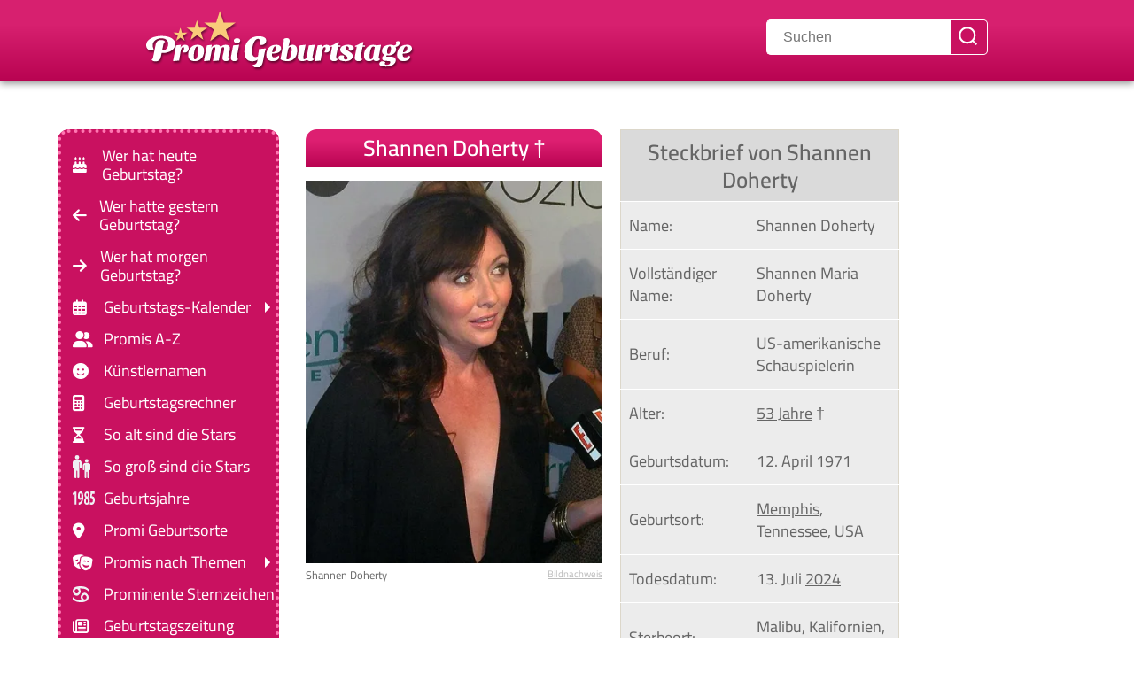

--- FILE ---
content_type: text/html; charset=UTF-8
request_url: https://www.promi-geburtstage.de/shannen-doherty/
body_size: 23891
content:
<!DOCTYPE html><html prefix="og: https://ogp.me/ns#" class="no-js" lang="de"><head><meta charset="UTF-8"><script>if(navigator.userAgent.match(/MSIE|Internet Explorer/i)||navigator.userAgent.match(/Trident\/7\..*?rv:11/i)){var href=document.location.href;if(!href.match(/[?&]nowprocket/)){if(href.indexOf("?")==-1){if(href.indexOf("#")==-1){document.location.href=href+"?nowprocket=1"}else{document.location.href=href.replace("#","?nowprocket=1#")}}else{if(href.indexOf("#")==-1){document.location.href=href+"&nowprocket=1"}else{document.location.href=href.replace("#","&nowprocket=1#")}}}}</script><script>(()=>{class RocketLazyLoadScripts{constructor(){this.v="2.0.4",this.userEvents=["keydown","keyup","mousedown","mouseup","mousemove","mouseover","mouseout","touchmove","touchstart","touchend","touchcancel","wheel","click","dblclick","input"],this.attributeEvents=["onblur","onclick","oncontextmenu","ondblclick","onfocus","onmousedown","onmouseenter","onmouseleave","onmousemove","onmouseout","onmouseover","onmouseup","onmousewheel","onscroll","onsubmit"]}async t(){this.i(),this.o(),/iP(ad|hone)/.test(navigator.userAgent)&&this.h(),this.u(),this.l(this),this.m(),this.k(this),this.p(this),this._(),await Promise.all([this.R(),this.L()]),this.lastBreath=Date.now(),this.S(this),this.P(),this.D(),this.O(),this.M(),await this.C(this.delayedScripts.normal),await this.C(this.delayedScripts.defer),await this.C(this.delayedScripts.async),await this.T(),await this.F(),await this.j(),await this.A(),window.dispatchEvent(new Event("rocket-allScriptsLoaded")),this.everythingLoaded=!0,this.lastTouchEnd&&await new Promise(t=>setTimeout(t,500-Date.now()+this.lastTouchEnd)),this.I(),this.H(),this.U(),this.W()}i(){this.CSPIssue=sessionStorage.getItem("rocketCSPIssue"),document.addEventListener("securitypolicyviolation",t=>{this.CSPIssue||"script-src-elem"!==t.violatedDirective||"data"!==t.blockedURI||(this.CSPIssue=!0,sessionStorage.setItem("rocketCSPIssue",!0))},{isRocket:!0})}o(){window.addEventListener("pageshow",t=>{this.persisted=t.persisted,this.realWindowLoadedFired=!0},{isRocket:!0}),window.addEventListener("pagehide",()=>{this.onFirstUserAction=null},{isRocket:!0})}h(){let t;function e(e){t=e}window.addEventListener("touchstart",e,{isRocket:!0}),window.addEventListener("touchend",function i(o){o.changedTouches[0]&&t.changedTouches[0]&&Math.abs(o.changedTouches[0].pageX-t.changedTouches[0].pageX)<10&&Math.abs(o.changedTouches[0].pageY-t.changedTouches[0].pageY)<10&&o.timeStamp-t.timeStamp<200&&(window.removeEventListener("touchstart",e,{isRocket:!0}),window.removeEventListener("touchend",i,{isRocket:!0}),"INPUT"===o.target.tagName&&"text"===o.target.type||(o.target.dispatchEvent(new TouchEvent("touchend",{target:o.target,bubbles:!0})),o.target.dispatchEvent(new MouseEvent("mouseover",{target:o.target,bubbles:!0})),o.target.dispatchEvent(new PointerEvent("click",{target:o.target,bubbles:!0,cancelable:!0,detail:1,clientX:o.changedTouches[0].clientX,clientY:o.changedTouches[0].clientY})),event.preventDefault()))},{isRocket:!0})}q(t){this.userActionTriggered||("mousemove"!==t.type||this.firstMousemoveIgnored?"keyup"===t.type||"mouseover"===t.type||"mouseout"===t.type||(this.userActionTriggered=!0,this.onFirstUserAction&&this.onFirstUserAction()):this.firstMousemoveIgnored=!0),"click"===t.type&&t.preventDefault(),t.stopPropagation(),t.stopImmediatePropagation(),"touchstart"===this.lastEvent&&"touchend"===t.type&&(this.lastTouchEnd=Date.now()),"click"===t.type&&(this.lastTouchEnd=0),this.lastEvent=t.type,t.composedPath&&t.composedPath()[0].getRootNode()instanceof ShadowRoot&&(t.rocketTarget=t.composedPath()[0]),this.savedUserEvents.push(t)}u(){this.savedUserEvents=[],this.userEventHandler=this.q.bind(this),this.userEvents.forEach(t=>window.addEventListener(t,this.userEventHandler,{passive:!1,isRocket:!0})),document.addEventListener("visibilitychange",this.userEventHandler,{isRocket:!0})}U(){this.userEvents.forEach(t=>window.removeEventListener(t,this.userEventHandler,{passive:!1,isRocket:!0})),document.removeEventListener("visibilitychange",this.userEventHandler,{isRocket:!0}),this.savedUserEvents.forEach(t=>{(t.rocketTarget||t.target).dispatchEvent(new window[t.constructor.name](t.type,t))})}m(){const t="return false",e=Array.from(this.attributeEvents,t=>"data-rocket-"+t),i="["+this.attributeEvents.join("],[")+"]",o="[data-rocket-"+this.attributeEvents.join("],[data-rocket-")+"]",s=(e,i,o)=>{o&&o!==t&&(e.setAttribute("data-rocket-"+i,o),e["rocket"+i]=new Function("event",o),e.setAttribute(i,t))};new MutationObserver(t=>{for(const n of t)"attributes"===n.type&&(n.attributeName.startsWith("data-rocket-")||this.everythingLoaded?n.attributeName.startsWith("data-rocket-")&&this.everythingLoaded&&this.N(n.target,n.attributeName.substring(12)):s(n.target,n.attributeName,n.target.getAttribute(n.attributeName))),"childList"===n.type&&n.addedNodes.forEach(t=>{if(t.nodeType===Node.ELEMENT_NODE)if(this.everythingLoaded)for(const i of[t,...t.querySelectorAll(o)])for(const t of i.getAttributeNames())e.includes(t)&&this.N(i,t.substring(12));else for(const e of[t,...t.querySelectorAll(i)])for(const t of e.getAttributeNames())this.attributeEvents.includes(t)&&s(e,t,e.getAttribute(t))})}).observe(document,{subtree:!0,childList:!0,attributeFilter:[...this.attributeEvents,...e]})}I(){this.attributeEvents.forEach(t=>{document.querySelectorAll("[data-rocket-"+t+"]").forEach(e=>{this.N(e,t)})})}N(t,e){const i=t.getAttribute("data-rocket-"+e);i&&(t.setAttribute(e,i),t.removeAttribute("data-rocket-"+e))}k(t){Object.defineProperty(HTMLElement.prototype,"onclick",{get(){return this.rocketonclick||null},set(e){this.rocketonclick=e,this.setAttribute(t.everythingLoaded?"onclick":"data-rocket-onclick","this.rocketonclick(event)")}})}S(t){function e(e,i){let o=e[i];e[i]=null,Object.defineProperty(e,i,{get:()=>o,set(s){t.everythingLoaded?o=s:e["rocket"+i]=o=s}})}e(document,"onreadystatechange"),e(window,"onload"),e(window,"onpageshow");try{Object.defineProperty(document,"readyState",{get:()=>t.rocketReadyState,set(e){t.rocketReadyState=e},configurable:!0}),document.readyState="loading"}catch(t){console.log("WPRocket DJE readyState conflict, bypassing")}}l(t){this.originalAddEventListener=EventTarget.prototype.addEventListener,this.originalRemoveEventListener=EventTarget.prototype.removeEventListener,this.savedEventListeners=[],EventTarget.prototype.addEventListener=function(e,i,o){o&&o.isRocket||!t.B(e,this)&&!t.userEvents.includes(e)||t.B(e,this)&&!t.userActionTriggered||e.startsWith("rocket-")||t.everythingLoaded?t.originalAddEventListener.call(this,e,i,o):(t.savedEventListeners.push({target:this,remove:!1,type:e,func:i,options:o}),"mouseenter"!==e&&"mouseleave"!==e||t.originalAddEventListener.call(this,e,t.savedUserEvents.push,o))},EventTarget.prototype.removeEventListener=function(e,i,o){o&&o.isRocket||!t.B(e,this)&&!t.userEvents.includes(e)||t.B(e,this)&&!t.userActionTriggered||e.startsWith("rocket-")||t.everythingLoaded?t.originalRemoveEventListener.call(this,e,i,o):t.savedEventListeners.push({target:this,remove:!0,type:e,func:i,options:o})}}J(t,e){this.savedEventListeners=this.savedEventListeners.filter(i=>{let o=i.type,s=i.target||window;return e!==o||t!==s||(this.B(o,s)&&(i.type="rocket-"+o),this.$(i),!1)})}H(){EventTarget.prototype.addEventListener=this.originalAddEventListener,EventTarget.prototype.removeEventListener=this.originalRemoveEventListener,this.savedEventListeners.forEach(t=>this.$(t))}$(t){t.remove?this.originalRemoveEventListener.call(t.target,t.type,t.func,t.options):this.originalAddEventListener.call(t.target,t.type,t.func,t.options)}p(t){let e;function i(e){return t.everythingLoaded?e:e.split(" ").map(t=>"load"===t||t.startsWith("load.")?"rocket-jquery-load":t).join(" ")}function o(o){function s(e){const s=o.fn[e];o.fn[e]=o.fn.init.prototype[e]=function(){return this[0]===window&&t.userActionTriggered&&("string"==typeof arguments[0]||arguments[0]instanceof String?arguments[0]=i(arguments[0]):"object"==typeof arguments[0]&&Object.keys(arguments[0]).forEach(t=>{const e=arguments[0][t];delete arguments[0][t],arguments[0][i(t)]=e})),s.apply(this,arguments),this}}if(o&&o.fn&&!t.allJQueries.includes(o)){const e={DOMContentLoaded:[],"rocket-DOMContentLoaded":[]};for(const t in e)document.addEventListener(t,()=>{e[t].forEach(t=>t())},{isRocket:!0});o.fn.ready=o.fn.init.prototype.ready=function(i){function s(){parseInt(o.fn.jquery)>2?setTimeout(()=>i.bind(document)(o)):i.bind(document)(o)}return"function"==typeof i&&(t.realDomReadyFired?!t.userActionTriggered||t.fauxDomReadyFired?s():e["rocket-DOMContentLoaded"].push(s):e.DOMContentLoaded.push(s)),o([])},s("on"),s("one"),s("off"),t.allJQueries.push(o)}e=o}t.allJQueries=[],o(window.jQuery),Object.defineProperty(window,"jQuery",{get:()=>e,set(t){o(t)}})}P(){const t=new Map;document.write=document.writeln=function(e){const i=document.currentScript,o=document.createRange(),s=i.parentElement;let n=t.get(i);void 0===n&&(n=i.nextSibling,t.set(i,n));const c=document.createDocumentFragment();o.setStart(c,0),c.appendChild(o.createContextualFragment(e)),s.insertBefore(c,n)}}async R(){return new Promise(t=>{this.userActionTriggered?t():this.onFirstUserAction=t})}async L(){return new Promise(t=>{document.addEventListener("DOMContentLoaded",()=>{this.realDomReadyFired=!0,t()},{isRocket:!0})})}async j(){return this.realWindowLoadedFired?Promise.resolve():new Promise(t=>{window.addEventListener("load",t,{isRocket:!0})})}M(){this.pendingScripts=[];this.scriptsMutationObserver=new MutationObserver(t=>{for(const e of t)e.addedNodes.forEach(t=>{"SCRIPT"!==t.tagName||t.noModule||t.isWPRocket||this.pendingScripts.push({script:t,promise:new Promise(e=>{const i=()=>{const i=this.pendingScripts.findIndex(e=>e.script===t);i>=0&&this.pendingScripts.splice(i,1),e()};t.addEventListener("load",i,{isRocket:!0}),t.addEventListener("error",i,{isRocket:!0}),setTimeout(i,1e3)})})})}),this.scriptsMutationObserver.observe(document,{childList:!0,subtree:!0})}async F(){await this.X(),this.pendingScripts.length?(await this.pendingScripts[0].promise,await this.F()):this.scriptsMutationObserver.disconnect()}D(){this.delayedScripts={normal:[],async:[],defer:[]},document.querySelectorAll("script[type$=rocketlazyloadscript]").forEach(t=>{t.hasAttribute("data-rocket-src")?t.hasAttribute("async")&&!1!==t.async?this.delayedScripts.async.push(t):t.hasAttribute("defer")&&!1!==t.defer||"module"===t.getAttribute("data-rocket-type")?this.delayedScripts.defer.push(t):this.delayedScripts.normal.push(t):this.delayedScripts.normal.push(t)})}async _(){await this.L();let t=[];document.querySelectorAll("script[type$=rocketlazyloadscript][data-rocket-src]").forEach(e=>{let i=e.getAttribute("data-rocket-src");if(i&&!i.startsWith("data:")){i.startsWith("//")&&(i=location.protocol+i);try{const o=new URL(i).origin;o!==location.origin&&t.push({src:o,crossOrigin:e.crossOrigin||"module"===e.getAttribute("data-rocket-type")})}catch(t){}}}),t=[...new Map(t.map(t=>[JSON.stringify(t),t])).values()],this.Y(t,"preconnect")}async G(t){if(await this.K(),!0!==t.noModule||!("noModule"in HTMLScriptElement.prototype))return new Promise(e=>{let i;function o(){(i||t).setAttribute("data-rocket-status","executed"),e()}try{if(navigator.userAgent.includes("Firefox/")||""===navigator.vendor||this.CSPIssue)i=document.createElement("script"),[...t.attributes].forEach(t=>{let e=t.nodeName;"type"!==e&&("data-rocket-type"===e&&(e="type"),"data-rocket-src"===e&&(e="src"),i.setAttribute(e,t.nodeValue))}),t.text&&(i.text=t.text),t.nonce&&(i.nonce=t.nonce),i.hasAttribute("src")?(i.addEventListener("load",o,{isRocket:!0}),i.addEventListener("error",()=>{i.setAttribute("data-rocket-status","failed-network"),e()},{isRocket:!0}),setTimeout(()=>{i.isConnected||e()},1)):(i.text=t.text,o()),i.isWPRocket=!0,t.parentNode.replaceChild(i,t);else{const i=t.getAttribute("data-rocket-type"),s=t.getAttribute("data-rocket-src");i?(t.type=i,t.removeAttribute("data-rocket-type")):t.removeAttribute("type"),t.addEventListener("load",o,{isRocket:!0}),t.addEventListener("error",i=>{this.CSPIssue&&i.target.src.startsWith("data:")?(console.log("WPRocket: CSP fallback activated"),t.removeAttribute("src"),this.G(t).then(e)):(t.setAttribute("data-rocket-status","failed-network"),e())},{isRocket:!0}),s?(t.fetchPriority="high",t.removeAttribute("data-rocket-src"),t.src=s):t.src="data:text/javascript;base64,"+window.btoa(unescape(encodeURIComponent(t.text)))}}catch(i){t.setAttribute("data-rocket-status","failed-transform"),e()}});t.setAttribute("data-rocket-status","skipped")}async C(t){const e=t.shift();return e?(e.isConnected&&await this.G(e),this.C(t)):Promise.resolve()}O(){this.Y([...this.delayedScripts.normal,...this.delayedScripts.defer,...this.delayedScripts.async],"preload")}Y(t,e){this.trash=this.trash||[];let i=!0;var o=document.createDocumentFragment();t.forEach(t=>{const s=t.getAttribute&&t.getAttribute("data-rocket-src")||t.src;if(s&&!s.startsWith("data:")){const n=document.createElement("link");n.href=s,n.rel=e,"preconnect"!==e&&(n.as="script",n.fetchPriority=i?"high":"low"),t.getAttribute&&"module"===t.getAttribute("data-rocket-type")&&(n.crossOrigin=!0),t.crossOrigin&&(n.crossOrigin=t.crossOrigin),t.integrity&&(n.integrity=t.integrity),t.nonce&&(n.nonce=t.nonce),o.appendChild(n),this.trash.push(n),i=!1}}),document.head.appendChild(o)}W(){this.trash.forEach(t=>t.remove())}async T(){try{document.readyState="interactive"}catch(t){}this.fauxDomReadyFired=!0;try{await this.K(),this.J(document,"readystatechange"),document.dispatchEvent(new Event("rocket-readystatechange")),await this.K(),document.rocketonreadystatechange&&document.rocketonreadystatechange(),await this.K(),this.J(document,"DOMContentLoaded"),document.dispatchEvent(new Event("rocket-DOMContentLoaded")),await this.K(),this.J(window,"DOMContentLoaded"),window.dispatchEvent(new Event("rocket-DOMContentLoaded"))}catch(t){console.error(t)}}async A(){try{document.readyState="complete"}catch(t){}try{await this.K(),this.J(document,"readystatechange"),document.dispatchEvent(new Event("rocket-readystatechange")),await this.K(),document.rocketonreadystatechange&&document.rocketonreadystatechange(),await this.K(),this.J(window,"load"),window.dispatchEvent(new Event("rocket-load")),await this.K(),window.rocketonload&&window.rocketonload(),await this.K(),this.allJQueries.forEach(t=>t(window).trigger("rocket-jquery-load")),await this.K(),this.J(window,"pageshow");const t=new Event("rocket-pageshow");t.persisted=this.persisted,window.dispatchEvent(t),await this.K(),window.rocketonpageshow&&window.rocketonpageshow({persisted:this.persisted})}catch(t){console.error(t)}}async K(){Date.now()-this.lastBreath>45&&(await this.X(),this.lastBreath=Date.now())}async X(){return document.hidden?new Promise(t=>setTimeout(t)):new Promise(t=>requestAnimationFrame(t))}B(t,e){return e===document&&"readystatechange"===t||(e===document&&"DOMContentLoaded"===t||(e===window&&"DOMContentLoaded"===t||(e===window&&"load"===t||e===window&&"pageshow"===t)))}static run(){(new RocketLazyLoadScripts).t()}}RocketLazyLoadScripts.run()})();</script><link data-minify="1" rel='stylesheet' href='https://www.promi-geburtstage.de/wp-content/cache/min/1/wp-content/themes/twentytwenty-child/promistyle.css?ver=1769151008'><link rel="preload" href="/fonts/cairo-v28-latin-regular.woff2" as="font" type="font/woff2" crossorigin><link rel="preload" href="/fonts/cairo-v28-latin-600.woff2" as="font" type="font/woff2" crossorigin><link rel="preload" href="/fonts/cairo-v28-latin-700.woff2" as="font" type="font/woff2" crossorigin><link rel="apple-touch-icon" sizes="180x180" href="/apple-touch-icon.png"><link rel="apple-touch-icon" sizes="152x152" href="/apple-touch-icon.png"><link rel="apple-touch-icon" sizes="152x152" href="/apple-touch-icon-precomposed.png"><link rel="icon" type="image/png" sizes="32x32" href="/favicon-32x32.png"><link rel="icon" type="image/png" sizes="16x16" href="/favicon-16x16.png"><link rel="manifest" href="/site.webmanifest"><link rel="mask-icon" href="/safari-pinned-tab.svg" color="#5bbad5"><meta name="msapplication-TileColor" content="#ffc40d"><meta name="theme-color" content="#c91160"><script async type="text/plain" class="cmplazyload" data-cmp-vendor="s26" data-cmp-src="https://www.googletagmanager.com/gtag/js?id=G-VERWWBS50T"></script><script type="rocketlazyloadscript">
window.dataLayer = window.dataLayer || [];
function gtag(){dataLayer.push(arguments);}
gtag('js', new Date());
gtag('config', 'G-VERWWBS50T');
</script><meta name="viewport" content="width=device-width, initial-scale=1.0, minimum-scale=1.0"><meta name="theme-color" content="#c91160"><meta name="apple-mobile-web-app-status-bar-style" content="#c91160"><link rel="profile" href="https://gmpg.org/xfn/11"> <script type="rocketlazyloadscript" data-minify="1" data-rocket-type="text/javascript" data-rocket-src="https://www.promi-geburtstage.de/wp-content/cache/min/1/delivery/autoblocking/e781b6ae818f3.js?ver=1769151009" data-cmp-ab="1"
data-cmp-host="delivery.consentmanager.net"
data-cmp-cdn="cdn.consentmanager.net"
data-cmp-codedata-rocket-src="10" data-rocket-defer defer></script> <title>Shannen Doherty ▷ Alle Infos auf einen Blick</title><link rel="preload" data-rocket-preload as="image" href="https://i2.wp.com/upload.wikimedia.org/wikipedia/commons/thumb/9/99/Shannen_Doherty.jpg/500px-Shannen_Doherty.jpg?resize=400&#038;w=400" fetchpriority="high"><meta name='robots' content='max-image-preview:large' /><style>img:is([sizes="auto" i],[sizes^="auto," i]){contain-intrinsic-size:3000px 1500px}</style><link href='https://cdn.f11-ads.com' rel='preconnect' /><link href='https://ads.qualitymedianetwork.de' rel='preconnect' /><link href='https://cdn.qualitymedianetwork.de' rel='preconnect' /><style id='create-block-watchbetter-video-style-inline-css'>.wp-block-create-block-watchbetter-video{padding:2px}</style><script type="rocketlazyloadscript" data-minify="1" data-rocket-src="https://www.promi-geburtstage.de/wp-content/cache/min/1/wp-content/themes/twentytwenty/assets/js/index.js?ver=1769151009" id="twentytwenty-js-js" async></script><link rel="https://api.w.org/" href="https://www.promi-geburtstage.de/wp-json/" /><link rel="alternate" title="JSON" type="application/json" href="https://www.promi-geburtstage.de/wp-json/wp/v2/promi/87645" /><link rel="canonical" href="https://www.promi-geburtstage.de/shannen-doherty/" /><link rel='preconnect' href='https://i0.wp.com/' crossorigin><link rel='dns-prefetch' href='https://i0.wp.com/'><link rel='preconnect' href='https://i1.wp.com/' crossorigin><link rel='dns-prefetch' href='https://i1.wp.com/'><link rel='preconnect' href='https://i2.wp.com/' crossorigin><link rel='dns-prefetch' href='https://i2.wp.com/'><link rel='preconnect' href='https://i3.wp.com/' crossorigin><link rel='dns-prefetch' href='https://i3.wp.com/'><script type="rocketlazyloadscript" data-rocket-type="text/javascript">
(function() {
function loadQMNScript(tcData, success) {
if (!success || !tcData.gdprApplies) {
return;
}
if (
tcData.eventStatus !== "useractioncomplete" &&
tcData.eventStatus !== "tcloaded"
) {
return;
}
for (let i = 1; i <= 10; i++) {
if (!tcData.purpose.consents[i]) {
console.log("%c QMN ", "background-color: Red; color: white; font-weight: bold; padding:2px; ", "Purpose consent " + i + " not given");
return;
}
}
if (!tcData.vendor.consents[835]) {
console.log("%c QMN ", "background-color: Red; color: white; font-weight: bold; padding:2px; ", "Vendor consent 835 not given");
return;
}
const scriptUrl = "https://cdn.qualitymedianetwork.de/delivery/promi-geburtstage.de.js";
const script = document.createElement("script");
script.src = scriptUrl;
script.async = true;
script.type = "text/javascript";
document.body.appendChild(script);
}
if (typeof __tcfapi === "function") {
__tcfapi("addEventListener", 2, loadQMNScript);
} else {
let tries = 0;
let interval = setInterval(function() {
if (typeof __tcfapi === "function") {
clearInterval(interval);
__tcfapi("addEventListener", 2, loadQMNScript);
} else {
tries++;
if (tries > 10) {
clearInterval(interval);
console.log("%c QMN ", "background-color: Red; color: white; font-weight: bold; padding:2px; ", "Consent Management Platform not found");
}
}
}, 1000);
}
})();
</script><script>document.documentElement.className = document.documentElement.className.replace( 'no-js', 'js' );</script><meta property="og:site_name" content="promi-geburtstage.de"><meta property="og:locale" content="de_DE"><meta property="og:type" content="article"><meta property="og:url" content="https://www.promi-geburtstage.de/shannen-doherty/"><meta property="og:title" content="Shannen Doherty ▷ Promi-Geburtstage.de"><meta property="og:image" content="https://i2.wp.com/upload.wikimedia.org/wikipedia/commons/thumb/9/99/Shannen_Doherty.jpg/500px-Shannen_Doherty.jpg?resize=768&amp;w=768" /><meta property="og:description" content="Shannen Doherty wurde am ⭐ 12. April 1971 in Memphis, Tennessee, USA, geboren. Sie verstarb am ✞ 13. Juli 2024 im Alter von 53 Jahren in Malibu, Kalifornien, USA."><meta name="description" content="Shannen Doherty wurde am ⭐ 12. April 1971 in Memphis, Tennessee, USA, geboren. Sie verstarb am ✞ 13. Juli 2024 im Alter von 53 Jahren in Malibu, Kalifornien, USA."><noscript><style id="rocket-lazyload-nojs-css">.rll-youtube-player,[data-lazy-src]{display:none !important}</style></noscript><script type="application/ld+json">
{"@context":"http://schema.org","@type":"BreadcrumbList","itemListElement":[{"@type":"ListItem","position":1,"item":{"@id":"https://www.promi-geburtstage.de","name":"Promi-Geburtstage.de"}},{"@type":"ListItem","position":2,"item":{"@id":"https://www.promi-geburtstage.de/shannen-doherty/","name":"Shannen Doherty"}}]}</script><style>@media (max-width:699px){main#site-content{margin-top:60px !important;z-index:1}}</style> <meta name="generator" content="WP Rocket 3.20.0.2" data-wpr-features="wpr_delay_js wpr_defer_js wpr_minify_js wpr_lazyload_images wpr_oci wpr_image_dimensions wpr_minify_css wpr_preload_links wpr_desktop" /></head><body data-rsssl=1 class="promi-template-default single single-promi postid-87645 wp-embed-responsive singular enable-search-modal has-post-thumbnail has-single-pagination not-showing-comments show-avatars footer-top-visible"><a class="skip-link screen-reader-text" href="#site-content">Direkt zum Inhalt wechseln</a><script type="text/plain" class="cmplazyload" data-cmp-vendor="s135" data-minify="1" fetchpriority="high" data-cmp-src="https://ajax.googleapis.com/ajax/libs/jquery/3.1.1/jquery.min.js"></script> <header  id="site-header" class="header-footer-group" role="banner"> <div  class="header-inner section-inner"> <div  class="header-titles-wrapper"> <button class="toggle search-toggle mobile-search-toggle" data-toggle-target=".search-modal" data-toggle-body-class="showing-search-modal" data-set-focus=".search-modal .search-field" aria-expanded="false" aria-label="Suchbegriff eingeben"><span class="toggle-inner"><span class="toggle-icon"><svg class="svg-icon" aria-hidden="true" role="img" focusable="false" xmlns="http://www.w3.org/2000/svg" width="23" height="23" viewBox="0 0 23 23"><path d="M38.710696,48.0601792 L43,52.3494831 L41.3494831,54 L37.0601792,49.710696 C35.2632422,51.1481185 32.9839107,52.0076499 30.5038249,52.0076499 C24.7027226,52.0076499 20,47.3049272 20,41.5038249 C20,35.7027226 24.7027226,31 30.5038249,31 C36.3049272,31 41.0076499,35.7027226 41.0076499,41.5038249 C41.0076499,43.9839107 40.1481185,46.2632422 38.710696,48.0601792 Z M36.3875844,47.1716785 C37.8030221,45.7026647 38.6734666,43.7048964 38.6734666,41.5038249 C38.6734666,36.9918565 35.0157934,33.3341833 30.5038249,33.3341833 C25.9918565,33.3341833 22.3341833,36.9918565 22.3341833,41.5038249 C22.3341833,46.0157934 25.9918565,49.6734666 30.5038249,49.6734666 C32.7048964,49.6734666 34.7026647,48.8030221 36.1716785,47.3875844 C36.2023931,47.347638 36.2360451,47.3092237 36.2726343,47.2726343 C36.3092237,47.2360451 36.347638,47.2023931 36.3875844,47.1716785 Z" transform="translate(-20 -31)" /></svg></span></span> </button> <div class="header-titles" style="margin:0;"> <div><a aria-label="Zur Promi-Geburtstage Startseite gehen" href="/" title="Zur Promi-Geburtstage Startseite"><img width="445" height="100" class="headerlogo" src="/bilder/logo.svg" alt="Promi-Geburtstage Logo"/></a></div><div class="site-description">Die Promi-Datenbank</div> </div> <button class="toggle nav-toggle mobile-nav-toggle" data-toggle-target=".menu-modal" data-toggle-body-class="showing-menu-modal" aria-expanded="false" aria-label="Navigations-Menu" data-set-focus=".close-nav-toggle"><span class="toggle-inner" style="padding:0;display:flex;align-items:center;"><span class="toggle-icon" style="height:32px"><svg style="height:100%;fill:#ffb4d4" viewBox="0 0 100 80" width="32" height="32"> <rect width="80" height="8"></rect> <rect y="24" width="80" height="8"></rect> <rect y="48" width="80" height="8"></rect></svg></span></span> </button> </div> <div  class="header-navigation-wrapper"> <style> input.lupe{background-image:url('data:image/svg+xml;charset=UTF-8,<svg xmlns="http://www.w3.org/2000/svg" viewBox="-8 -8 42 42"><path fill="white" d="M38.710696,48.0601792 L43,52.3494831 L41.3494831,54 L37.0601792,49.710696 C35.2632422,51.1481185 32.9839107,52.0076499 30.5038249,52.0076499 C24.7027226,52.0076499 20,47.3049272 20,41.5038249 C20,35.7027226 24.7027226,31 30.5038249,31 C36.3049272,31 41.0076499,35.7027226 41.0076499,41.5038249 C41.0076499,43.9839107 40.1481185,46.2632422 38.710696,48.0601792 Z M36.3875844,47.1716785 C37.8030221,45.7026647 38.6734666,43.7048964 38.6734666,41.5038249 C38.6734666,36.9918565 35.0157934,33.3341833 30.5038249,33.3341833 C25.9918565,33.3341833 22.3341833,36.9918565 22.3341833,41.5038249 C22.3341833,46.0157934 25.9918565,49.6734666 30.5038249,49.6734666 C32.7048964,49.6734666 34.7026647,48.8030221 36.1716785,47.3875844 C36.2023931,47.347638 36.2360451,47.3092237 36.2726343,47.2726343 C36.3092237,47.2360451 36.347638,47.2023931 36.3875844,47.1716785 Z" transform="translate(-20 -31)"></path></svg>')}</style> <div style="width:250px;"> <form id="searchform" style="display:flex;height:40px;" method="get" action="https://www.promi-geburtstage.de/"> <input type="text" style="flex-grow:1;border-left:1px solid white;border-top:1px solid white;border-bottom:1px solid white;border-radius:5px 0 0 5px;background:white;" class="search-field" name="s" placeholder="Suchen"> <input type="hidden" name="post_type" value="promi"/> <input title="Suche" class="lupe" type="submit" style="width:50px;padding:0;background-position: center;background-repeat: no-repeat;border-right: 1px solid white;border-top: 1px solid white;border-bottom: 1px solid white;border-radius: 0 5px 5px 0;border-right:1px solid white;border-top:1px solid white;border-bottom:1px solid white;border-radius:0 5px 5px 0;" value=""> </form> </div> <div class="header-toggles hide-no-js"> <div class="toggle-wrapper search-toggle-wrapper"> <button class="toggle search-toggle desktop-search-toggle" data-toggle-target=".search-modal" data-toggle-body-class="showing-search-modal" data-set-focus=".search-modal .search-field" aria-expanded="false"><span class="toggle-inner"><svg class="svg-icon" aria-hidden="true" role="img" focusable="false" xmlns="http://www.w3.org/2000/svg" width="23" height="23" viewBox="0 0 23 23"><path d="M38.710696,48.0601792 L43,52.3494831 L41.3494831,54 L37.0601792,49.710696 C35.2632422,51.1481185 32.9839107,52.0076499 30.5038249,52.0076499 C24.7027226,52.0076499 20,47.3049272 20,41.5038249 C20,35.7027226 24.7027226,31 30.5038249,31 C36.3049272,31 41.0076499,35.7027226 41.0076499,41.5038249 C41.0076499,43.9839107 40.1481185,46.2632422 38.710696,48.0601792 Z M36.3875844,47.1716785 C37.8030221,45.7026647 38.6734666,43.7048964 38.6734666,41.5038249 C38.6734666,36.9918565 35.0157934,33.3341833 30.5038249,33.3341833 C25.9918565,33.3341833 22.3341833,36.9918565 22.3341833,41.5038249 C22.3341833,46.0157934 25.9918565,49.6734666 30.5038249,49.6734666 C32.7048964,49.6734666 34.7026647,48.8030221 36.1716785,47.3875844 C36.2023931,47.347638 36.2360451,47.3092237 36.2726343,47.2726343 C36.3092237,47.2360451 36.347638,47.2023931 36.3875844,47.1716785 Z" transform="translate(-20 -31)" /></svg> </span> </button> </div> </div> </div> </div> <div  class="search-modal cover-modal header-footer-group" data-modal-target-string=".search-modal" role="dialog" aria-modal="true" aria-label="Suche"><div  class="search-modal-inner modal-inner"><div class="section-inner"><form role="search" aria-label="Suche nach:" method="get" class="search-form" action="https://www.promi-geburtstage.de/"><label for="search-form-1"><span class="screen-reader-text">Suche nach:</span><input type="search" id="search-form-1" class="search-field" placeholder="Suche …" onfocus="this.value=''" value="" name="s"></label><input type="submit" class="search-submit" value="Suchen"></form><button class="toggle search-untoggle close-search-toggle fill-children-current-color" data-toggle-target=".search-modal" data-toggle-body-class="showing-search-modal" data-set-focus=".search-modal .search-field"><span class="screen-reader-text">Suche schließen</span><svg class="svg-icon" aria-hidden="true" role="img" focusable="false" xmlns="http://www.w3.org/2000/svg" width="16" height="16" viewBox="0 0 16 16"><polygon fill="" fill-rule="evenodd" points="6.852 7.649 .399 1.195 1.445 .149 7.899 6.602 14.352 .149 15.399 1.195 8.945 7.649 15.399 14.102 14.352 15.149 7.899 8.695 1.445 15.149 .399 14.102" /></svg></button></div></div></div></header><div  class="menu-modal cover-modal header-footer-group" data-modal-target-string=".menu-modal"><div  class="menu-modal-inner modal-inner"><div  class="menu-wrapper section-inner"><div class="menu-top"><button class="toggle close-nav-toggle fill-children-current-color" data-toggle-target=".menu-modal" data-toggle-body-class="showing-menu-modal" aria-expanded="false" data-set-focus=".menu-modal"><svg class="svg-icon" aria-hidden="true" role="img" focusable="false" xmlns="http://www.w3.org/2000/svg" width="16" height="16" viewBox="0 0 16 16"><polygon fill="" fill-rule="evenodd" points="6.852 7.649 .399 1.195 1.445 .149 7.899 6.602 14.352 .149 15.399 1.195 8.945 7.649 15.399 14.102 14.352 15.149 7.899 8.695 1.445 15.149 .399 14.102" /></svg></button><nav class="mobile-menu" aria-label="Mobile" role="navigation"><ul class="modal-menu reset-list-style"><li id="menu-item-16" class="heute menu-item menu-item-16"><div class="ancestor-wrapper"><a href="https://www.promi-geburtstage.de/">Wer hat heute Geburtstag?</a></div></li><li id="menu-item-59408" class="gestern menu-item menu-item-59408"><div class="ancestor-wrapper"><a href="https://www.promi-geburtstage.de/wer-hatte-gestern-geburtstag/">Wer hatte gestern Geburtstag?</a></div></li><li id="menu-item-59411" class="morgen menu-item menu-item-59411"><div class="ancestor-wrapper"><a href="https://www.promi-geburtstage.de/wer-hat-morgen-geburtstag/">Wer hat morgen Geburtstag?</a></div></li><li id="menu-item-59284" class="kalender menu-item menu-item-has-children menu-item-59284"><div class="ancestor-wrapper"><a href="#">Geburtstags-Kalender</a><button class="toggle sub-menu-toggle fill-children-current-color" data-toggle-target=".menu-modal .menu-item-59284 > .sub-menu" data-toggle-type="slidetoggle" data-toggle-duration="250" aria-expanded="false"><span class="screen-reader-text">Untermenü anzeigen</span><svg class="svg-icon" aria-hidden="true" role="img" focusable="false" xmlns="http://www.w3.org/2000/svg" width="20" height="12" viewBox="0 0 20 12"><polygon fill="" fill-rule="evenodd" points="1319.899 365.778 1327.678 358 1329.799 360.121 1319.899 370.021 1310 360.121 1312.121 358" transform="translate(-1310 -358)" /></svg></button></div><ul class="sub-menu"><li id="menu-item-70241" class="menu-item menu-item-70241"><div class="ancestor-wrapper"><a href="https://www.promi-geburtstage.de/januar/">Januar</a></div></li><li id="menu-item-70244" class="menu-item menu-item-70244"><div class="ancestor-wrapper"><a href="https://www.promi-geburtstage.de/februar/">Februar</a></div></li><li id="menu-item-70240" class="menu-item menu-item-70240"><div class="ancestor-wrapper"><a href="https://www.promi-geburtstage.de/maerz/">März</a></div></li><li id="menu-item-70243" class="menu-item current-promi-ancestor current-menu-parent current-promi-parent menu-item-70243"><div class="ancestor-wrapper"><a href="https://www.promi-geburtstage.de/april/">April</a></div></li><li id="menu-item-67409" class="menu-item menu-item-67409"><div class="ancestor-wrapper"><a href="https://www.promi-geburtstage.de/mai/">Mai</a></div></li><li id="menu-item-70248" class="menu-item menu-item-70248"><div class="ancestor-wrapper"><a href="https://www.promi-geburtstage.de/juni/">Juni</a></div></li><li id="menu-item-70249" class="menu-item menu-item-70249"><div class="ancestor-wrapper"><a href="https://www.promi-geburtstage.de/juli/">Juli</a></div></li><li id="menu-item-70247" class="menu-item menu-item-70247"><div class="ancestor-wrapper"><a href="https://www.promi-geburtstage.de/august/">August</a></div></li><li id="menu-item-70245" class="menu-item menu-item-70245"><div class="ancestor-wrapper"><a href="https://www.promi-geburtstage.de/september/">September</a></div></li><li id="menu-item-70242" class="menu-item menu-item-70242"><div class="ancestor-wrapper"><a href="https://www.promi-geburtstage.de/oktober/">Oktober</a></div></li><li id="menu-item-70246" class="menu-item menu-item-70246"><div class="ancestor-wrapper"><a href="https://www.promi-geburtstage.de/november/">November</a></div></li><li id="menu-item-70239" class="menu-item menu-item-70239"><div class="ancestor-wrapper"><a href="https://www.promi-geburtstage.de/dezember/">Dezember</a></div></li></ul></li><li id="menu-item-105096" class="a-z menu-item menu-item-105096"><div class="ancestor-wrapper"><a href="https://www.promi-geburtstage.de/promis-a-z/">Promis A-Z</a></div></li><li id="menu-item-105173" class="kuenstler menu-item menu-item-105173"><div class="ancestor-wrapper"><a href="https://www.promi-geburtstage.de/kuenstlernamen/">Künstlernamen</a></div></li><li id="menu-item-59433" class="rechner menu-item menu-item-59433"><div class="ancestor-wrapper"><a href="https://www.promi-geburtstage.de/geburtstagsrechner/">Geburtstagsrechner</a></div></li><li id="menu-item-27613" class="alter menu-item menu-item-27613"><div class="ancestor-wrapper"><a href="https://www.promi-geburtstage.de/alter/">So alt sind die Stars</a></div></li><li id="menu-item-27615" class="groesse menu-item menu-item-27615"><div class="ancestor-wrapper"><a href="/groesse/">So groß sind die Stars</a></div></li><li id="menu-item-27642" class="geburtsjahr menu-item menu-item-27642"><div class="ancestor-wrapper"><a href="https://www.promi-geburtstage.de/geburtsjahr/">Geburtsjahre</a></div></li><li id="menu-item-27639" class="geburtsort menu-item menu-item-27639"><div class="ancestor-wrapper"><a href="https://www.promi-geburtstage.de/geburtsort/">Promi Geburtsorte</a></div></li><li id="menu-item-70292" class="themen menu-item menu-item-has-children menu-item-70292"><div class="ancestor-wrapper"><a href="#">Promis nach Themen</a><button class="toggle sub-menu-toggle fill-children-current-color" data-toggle-target=".menu-modal .menu-item-70292 > .sub-menu" data-toggle-type="slidetoggle" data-toggle-duration="250" aria-expanded="false"><span class="screen-reader-text">Untermenü anzeigen</span><svg class="svg-icon" aria-hidden="true" role="img" focusable="false" xmlns="http://www.w3.org/2000/svg" width="20" height="12" viewBox="0 0 20 12"><polygon fill="" fill-rule="evenodd" points="1319.899 365.778 1327.678 358 1329.799 360.121 1319.899 370.021 1310 360.121 1312.121 358" transform="translate(-1310 -358)" /></svg></button></div><ul class="sub-menu"><li id="menu-item-104327" class="menu-item menu-item-object-thema menu-item-104327"><div class="ancestor-wrapper"><a href="https://www.promi-geburtstage.de/deutsche-comedians/">Deutsche Comedians</a></div></li><li id="menu-item-105390" class="menu-item menu-item-object-thema menu-item-105390"><div class="ancestor-wrapper"><a href="https://www.promi-geburtstage.de/deutsche-moderatoren/">Deutsche Moderatoren</a></div></li><li id="menu-item-82561" class="menu-item menu-item-object-thema menu-item-82561"><div class="ancestor-wrapper"><a href="https://www.promi-geburtstage.de/schauspieler/">Schauspieler</a></div></li><li id="menu-item-102053" class="menu-item menu-item-object-thema menu-item-102053"><div class="ancestor-wrapper"><a href="https://www.promi-geburtstage.de/deutsche-schauspieler/">Deutsche Schauspieler</a></div></li><li id="menu-item-105150" class="menu-item menu-item-object-thema menu-item-105150"><div class="ancestor-wrapper"><a href="https://www.promi-geburtstage.de/oesterreichische-schauspieler/">Österreichische Schauspieler</a></div></li><li id="menu-item-102054" class="menu-item menu-item-object-thema menu-item-102054"><div class="ancestor-wrapper"><a href="https://www.promi-geburtstage.de/amerikanische-schauspieler/">Amerikanische Schauspieler</a></div></li><li id="menu-item-104878" class="menu-item menu-item-object-thema menu-item-104878"><div class="ancestor-wrapper"><a href="https://www.promi-geburtstage.de/britische-schauspieler/">Britische Schauspieler</a></div></li><li id="menu-item-105531" class="menu-item menu-item-object-thema menu-item-105531"><div class="ancestor-wrapper"><a href="https://www.promi-geburtstage.de/franzoesische-schauspieler/">Französische Schauspieler</a></div></li><li id="menu-item-105055" class="menu-item menu-item-105055"><div class="ancestor-wrapper"><a href="https://www.promi-geburtstage.de/schauspieler-gestorben/">Verstorbene Schauspieler</a></div></li><li id="menu-item-82562" class="menu-item menu-item-object-thema menu-item-82562"><div class="ancestor-wrapper"><a href="https://www.promi-geburtstage.de/musiker/">Musiker</a></div></li><li id="menu-item-102055" class="menu-item menu-item-object-thema menu-item-102055"><div class="ancestor-wrapper"><a href="https://www.promi-geburtstage.de/deutsche-musiker/">Deutsche Musiker</a></div></li><li id="menu-item-82564" class="menu-item menu-item-object-thema menu-item-82564"><div class="ancestor-wrapper"><a href="https://www.promi-geburtstage.de/politiker/">Politiker</a></div></li><li id="menu-item-82565" class="menu-item menu-item-object-thema menu-item-82565"><div class="ancestor-wrapper"><a href="https://www.promi-geburtstage.de/sportler/">Sportler</a></div></li><li id="menu-item-82566" class="menu-item menu-item-object-thema menu-item-82566"><div class="ancestor-wrapper"><a href="https://www.promi-geburtstage.de/models/">Models</a></div></li><li id="menu-item-82563" class="menu-item menu-item-object-thema menu-item-82563"><div class="ancestor-wrapper"><a href="https://www.promi-geburtstage.de/schriftsteller/">Schriftsteller</a></div></li><li id="menu-item-72204" class="menu-item menu-item-72204"><div class="ancestor-wrapper"><a href="https://www.promi-geburtstage.de/deutsche-youtube-stars/">Deutsche YouTube-Stars</a></div></li></ul></li><li id="menu-item-27638" class="sternzeichen menu-item menu-item-27638"><div class="ancestor-wrapper"><a href="https://www.promi-geburtstage.de/sternzeichen/">Prominente Sternzeichen</a></div></li><li id="menu-item-102817" class="zeitung menu-item menu-item-102817"><div class="ancestor-wrapper"><a href="https://www.promi-geburtstage.de/geburtstagszeitung-zeitung-vom-tag-der-geburt/">Geburtstagszeitung</a></div></li><li id="menu-item-59415" class="gestorben menu-item menu-item-59415"><div class="ancestor-wrapper"><a href="https://www.promi-geburtstage.de/verstorbene-prominente/">Verstorbene Prominente</a></div></li><li id="menu-item-102243" class="news menu-item menu-item-has-children menu-item-102243"><div class="ancestor-wrapper"><a href="#">Promi-News</a><button class="toggle sub-menu-toggle fill-children-current-color" data-toggle-target=".menu-modal .menu-item-102243 > .sub-menu" data-toggle-type="slidetoggle" data-toggle-duration="250" aria-expanded="false"><span class="screen-reader-text">Untermenü anzeigen</span><svg class="svg-icon" aria-hidden="true" role="img" focusable="false" xmlns="http://www.w3.org/2000/svg" width="20" height="12" viewBox="0 0 20 12"><polygon fill="" fill-rule="evenodd" points="1319.899 365.778 1327.678 358 1329.799 360.121 1319.899 370.021 1310 360.121 1312.121 358" transform="translate(-1310 -358)" /></svg></button></div><ul class="sub-menu"><li id="menu-item-102568" class="menu-item menu-item-102568"><div class="ancestor-wrapper"><a href="https://www.promi-geburtstage.de/franka-potente-portraet/">Franka Potente: Porträt</a></div></li><li id="menu-item-102318" class="menu-item menu-item-102318"><div class="ancestor-wrapper"><a href="https://www.promi-geburtstage.de/ein-planloses-leben-mit-erfolg-joko-winterscheidt/">Joko Winterscheidt Porträt</a></div></li><li id="menu-item-102325" class="menu-item menu-item-102325"><div class="ancestor-wrapper"><a href="https://www.promi-geburtstage.de/promis-in-der-werbung/">Promis in der Werbung</a></div></li></ul></li></ul></nav></div><div class="menu-bottom"></div></div></div></div><div  id="modal" onclick="closeModal(event)"><div  class="body"></div></div><div  id="modal2"></div><div  class="wrapper"><aside id="sidebar-links""><nav class="primary-menu-wrapper" aria-label="Vertikal" role="navigation"><ul class="primary-menu reset-list-style" style="display:block"><li class="heute menu-item menu-item-16"><a href="https://www.promi-geburtstage.de/">Wer hat heute Geburtstag?</a></li><li class="gestern menu-item menu-item-59408"><a href="https://www.promi-geburtstage.de/wer-hatte-gestern-geburtstag/">Wer hatte gestern Geburtstag?</a></li><li class="morgen menu-item menu-item-59411"><a href="https://www.promi-geburtstage.de/wer-hat-morgen-geburtstag/">Wer hat morgen Geburtstag?</a></li><li class="kalender menu-item menu-item-has-children menu-item-59284"><a href="#">Geburtstags-Kalender</a><span class="icon"></span><ul class="sub-menu"><li class="menu-item menu-item-70241"><a href="https://www.promi-geburtstage.de/januar/">Januar</a></li><li class="menu-item menu-item-70244"><a href="https://www.promi-geburtstage.de/februar/">Februar</a></li><li class="menu-item menu-item-70240"><a href="https://www.promi-geburtstage.de/maerz/">März</a></li><li class="menu-item current-promi-ancestor current-menu-parent current-promi-parent menu-item-70243"><a href="https://www.promi-geburtstage.de/april/">April</a></li><li class="menu-item menu-item-67409"><a href="https://www.promi-geburtstage.de/mai/">Mai</a></li><li class="menu-item menu-item-70248"><a href="https://www.promi-geburtstage.de/juni/">Juni</a></li><li class="menu-item menu-item-70249"><a href="https://www.promi-geburtstage.de/juli/">Juli</a></li><li class="menu-item menu-item-70247"><a href="https://www.promi-geburtstage.de/august/">August</a></li><li class="menu-item menu-item-70245"><a href="https://www.promi-geburtstage.de/september/">September</a></li><li class="menu-item menu-item-70242"><a href="https://www.promi-geburtstage.de/oktober/">Oktober</a></li><li class="menu-item menu-item-70246"><a href="https://www.promi-geburtstage.de/november/">November</a></li><li class="menu-item menu-item-70239"><a href="https://www.promi-geburtstage.de/dezember/">Dezember</a></li></ul></li><li class="a-z menu-item menu-item-105096"><a href="https://www.promi-geburtstage.de/promis-a-z/">Promis A-Z</a></li><li class="kuenstler menu-item menu-item-105173"><a href="https://www.promi-geburtstage.de/kuenstlernamen/">Künstlernamen</a></li><li class="rechner menu-item menu-item-59433"><a href="https://www.promi-geburtstage.de/geburtstagsrechner/">Geburtstagsrechner</a></li><li class="alter menu-item menu-item-27613"><a href="https://www.promi-geburtstage.de/alter/">So alt sind die Stars</a></li><li class="groesse menu-item menu-item-27615"><a href="/groesse/">So groß sind die Stars</a></li><li class="geburtsjahr menu-item menu-item-27642"><a href="https://www.promi-geburtstage.de/geburtsjahr/">Geburtsjahre</a></li><li class="geburtsort menu-item menu-item-27639"><a href="https://www.promi-geburtstage.de/geburtsort/">Promi Geburtsorte</a></li><li class="themen menu-item menu-item-has-children menu-item-70292"><a href="#">Promis nach Themen</a><span class="icon"></span><ul class="sub-menu"><li class="menu-item menu-item-object-thema menu-item-104327"><a href="https://www.promi-geburtstage.de/deutsche-comedians/">Deutsche Comedians</a></li><li class="menu-item menu-item-object-thema menu-item-105390"><a href="https://www.promi-geburtstage.de/deutsche-moderatoren/">Deutsche Moderatoren</a></li><li class="menu-item menu-item-object-thema menu-item-82561"><a href="https://www.promi-geburtstage.de/schauspieler/">Schauspieler</a></li><li class="menu-item menu-item-object-thema menu-item-102053"><a href="https://www.promi-geburtstage.de/deutsche-schauspieler/">Deutsche Schauspieler</a></li><li class="menu-item menu-item-object-thema menu-item-105150"><a href="https://www.promi-geburtstage.de/oesterreichische-schauspieler/">Österreichische Schauspieler</a></li><li class="menu-item menu-item-object-thema menu-item-102054"><a href="https://www.promi-geburtstage.de/amerikanische-schauspieler/">Amerikanische Schauspieler</a></li><li class="menu-item menu-item-object-thema menu-item-104878"><a href="https://www.promi-geburtstage.de/britische-schauspieler/">Britische Schauspieler</a></li><li class="menu-item menu-item-object-thema menu-item-105531"><a href="https://www.promi-geburtstage.de/franzoesische-schauspieler/">Französische Schauspieler</a></li><li class="menu-item menu-item-105055"><a href="https://www.promi-geburtstage.de/schauspieler-gestorben/">Verstorbene Schauspieler</a></li><li class="menu-item menu-item-object-thema menu-item-82562"><a href="https://www.promi-geburtstage.de/musiker/">Musiker</a></li><li class="menu-item menu-item-object-thema menu-item-102055"><a href="https://www.promi-geburtstage.de/deutsche-musiker/">Deutsche Musiker</a></li><li class="menu-item menu-item-object-thema menu-item-82564"><a href="https://www.promi-geburtstage.de/politiker/">Politiker</a></li><li class="menu-item menu-item-object-thema menu-item-82565"><a href="https://www.promi-geburtstage.de/sportler/">Sportler</a></li><li class="menu-item menu-item-object-thema menu-item-82566"><a href="https://www.promi-geburtstage.de/models/">Models</a></li><li class="menu-item menu-item-object-thema menu-item-82563"><a href="https://www.promi-geburtstage.de/schriftsteller/">Schriftsteller</a></li><li class="menu-item menu-item-72204"><a href="https://www.promi-geburtstage.de/deutsche-youtube-stars/">Deutsche YouTube-Stars</a></li></ul></li><li class="sternzeichen menu-item menu-item-27638"><a href="https://www.promi-geburtstage.de/sternzeichen/">Prominente Sternzeichen</a></li><li class="zeitung menu-item menu-item-102817"><a href="https://www.promi-geburtstage.de/geburtstagszeitung-zeitung-vom-tag-der-geburt/">Geburtstagszeitung</a></li><li class="gestorben menu-item menu-item-59415"><a href="https://www.promi-geburtstage.de/verstorbene-prominente/">Verstorbene Prominente</a></li><li class="news menu-item menu-item-has-children menu-item-102243"><a href="#">Promi-News</a><span class="icon"></span><ul class="sub-menu"><li class="menu-item menu-item-102568"><a href="https://www.promi-geburtstage.de/franka-potente-portraet/">Franka Potente: Porträt</a></li><li class="menu-item menu-item-102318"><a href="https://www.promi-geburtstage.de/ein-planloses-leben-mit-erfolg-joko-winterscheidt/">Joko Winterscheidt Porträt</a></li><li class="menu-item menu-item-102325"><a href="https://www.promi-geburtstage.de/promis-in-der-werbung/">Promis in der Werbung</a></li></ul></li></ul></nav></aside><main  id="site-content" role="main"><article  style="background:none;" class="post-87645 promi type-promi status-publish has-post-thumbnail hentry groesse-160-cm geburtsort-memphis-tennessee geburtsort-usa sternzeichen-widder geburtsjahr-10932 alter-13342 todesjahr-16088 geburtstag-april geburtstag-12-april thema-amerikanische-schauspieler thema-schauspieler promis-a-z-d" id="post-87645"> <div id="wrap"> <div id="topwrap"> <header class="entry-header has-text-align-center header-footer-group"><div class="entry-header-inner section-inner medium"><h1 class="entry-title-promi">Shannen Doherty †</h1></div></header><style>.featured-media img{width:100%}</style><figure class="featured-media"><img theme-height="400" theme-width="400" post-id="87645" fifu-featured="1" width="400" height="400" src="https://i2.wp.com/upload.wikimedia.org/wikipedia/commons/thumb/9/99/Shannen_Doherty.jpg/500px-Shannen_Doherty.jpg?resize=400&amp;w=400" class="attachment-medium size-medium wp-post-image" alt="Shannen Doherty: Alter 53 Jahre, Größe 1,60 m, Sternzeichen Widder" title="Shannen Doherty" decoding="async" fetchpriority="high" /><figcaption class="wp-caption-text">
Shannen Doherty<div class="bildnachweis popup" onclick="popupBildnachweis(event)" style="float: right;margin-top: 0;"><div style="text-decoration:underline;font-size:1.1rem;">Bildnachweis</div><p class="popupText" style="text-decoration:underline;cursor:pointer;background:beige;">Bildquelle: <br><a href="https://de.wikipedia.org/wiki/Datei:Shannen_Doherty.jpg" target="_blank" rel="noopener noreferrer">Shannen_Doherty.jpg</a><br>Autor: Wikipedia / watchwithkristin<br>Lizenz: <a href="https://creativecommons.org/licenses/by-sa/2.0" target="_blank">Creative Commons Attribution-Share Alike 2.0</a></p></figcaption></figure> </div> <figure class="wp-block-table steckbrief"> <table> <tbody> <tr><th colspan='2' style='text-align:center;background:#dadada;border: none !important;border-bottom: 1px solid white !important;'><h2 style='white-space:normal;padding-left:0;margin:0'>Steckbrief von Shannen Doherty</h2></th></tr><tr><td>Name:</td><td>Shannen Doherty</td></tr> <tr> <td>Vollständiger <br>Name:</td> <td>Shannen Maria Doherty</td> </tr> <tr><td>Beruf:</td><td>US-amerikanische Schauspielerin</td></tr><tr><td>Alter:</td><td><a aria-label='Gehe zu Promis im Alter von 53 Jahren' class="steckbrieflink" title='Promis im Alter von 53 Jahren' href='/alter/53/'>53 Jahre</a> †</td></tr><tr><td>Geburtsdatum:</td><td><a aria-label='Gehe zu Promis, die am 12. April geboren wurden' class="steckbrieflink" title='Am 12. April geborene Promis' href='/april/12-april/'>12. April</a> <a aria-label='Zeige Promis, die im Jahr 1971 geboren wurden' class="steckbrieflink" title='Im Jahr 1971 geborene Promis' href='/geburtsjahr/1971/'>1971</a></td></tr><tr><td>Geburtsort:</td><td><a aria-label='Zeige Promis, die in Memphis, Tennessee, geboren wurden' class="steckbrieflink" title='In Memphis, Tennessee geborene Promis' href='/geburtsort/usa/memphis-tennessee/'>Memphis, Tennessee</a>, <a aria-label='Zeige Promis, die in USA geboren wurden' class="steckbrieflink" title='In USA geborene Promis' href='/geburtsort/usa/'>USA</a></td></tr><tr><td>Todesdatum:</td><td>13. Juli <a aria-label='Zeige Promis, die im Jahr 2024 verstorben sind' class="steckbrieflink" title='Im Jahr 2024 verstorbene Prominente' href='/verstorbene-prominente/2024/'>2024</a></td></tr><tr><td>Sterbeort:</td><td>Malibu, Kalifornien, USA</td></tr><tr><td>Todesursache:</td><td>Krebs</td></tr><tr><td>Sternzeichen:</td><td><a aria-label='Zeige Promis mit Sternzeichen Widder' class="steckbrieflink" title='Promis mit Sternzeichen Widder' href='/sternzeichen/widder/'>Widder</a></td></tr><tr><td>Chinesisches <br>Tierkreiszeichen:</td><td>Metall-Schwein</td></tr><tr><td>Größe:</td><td><a aria-label='Zeige Promis mit einer Größe von 1,60 m' class="steckbrieflink" title='Promis mit einer Größe von 1,60 m' href='/groesse/160-cm/'>1,60 m</a></td></tr><tr><td>Augenfarbe:</td><td>blau</td></tr></tbody></table></figure> </div> <div class="post-inner thin "> <div class="entry-content"> <p>Shannen Maria Doherty, geboren am 12. April 1971 in Memphis, Tennessee, USA und verstorben am 13. Juli 2024 in Malibu, Kalifornien, USA war eine US-amerikanische Schauspielerin und Tierrechts-Aktivistin. Sie wurde durch die Fernsehserien <i>Beverly Hills, 90210</i> und <i>Charmed – Zauberhafte Hexen</i> bekannt.</p></p><p style='margin-top:0.5em;margin-bottom:1em'><span style='font-size:80%;display:block;'>Mehr über Shannen Doherty auf <a href='https://de.wikipedia.org/wiki/Shannen_Doherty' target='_blank'>Wikipedia</a></span></p> <figure class="mapcontainer" style="margin-bottom:0;"> <figcaption class="map">Shannen Doherty wurde in Memphis, Tennessee, USA, geboren.</figcaption> <div class="leaflet-map WPLeafletMap" style="height:400px; width:100%;"></div><script type="rocketlazyloadscript">
window.WPLeafletMapPlugin = window.WPLeafletMapPlugin || [];
window.WPLeafletMapPlugin.push(function WPLeafletMapShortcode() {
var baseUrl = atob('aHR0cHM6Ly97c30udGlsZS5vcGVuc3RyZWV0bWFwLmRlL3t6fS97eH0ve3l9LnBuZw==');
var base = (!baseUrl && window.MQ) ?
window.MQ.mapLayer() : L.tileLayer(baseUrl,
L.Util.extend({}, {
detectRetina: 0,
},
{"tileSize":256,"subdomains":"abc","accessToken":"pk.eyJ1IjoiYW5kaTIwMjAiLCJhIjoiY2todnM1cnlrMXBsbzJ4cGJneGprNmNodSJ9.7UOfqnhLfXIQVOGaTs-3SA","noWrap":false,"maxZoom":40}        )
);
var options = L.Util.extend({}, {
layers: [base],
attributionControl: false
},
{"dragging":false,"zoomControl":true,"scrollWheelZoom":true,"doubleClickZoom":false,"fitBounds":false,"minZoom":0,"maxZoom":40,"maxBounds":null,"attribution":"<a href=\"http:\/\/leafletjs.com\" title=\"Eine Javascript-Bibliothek f\u00fcr interaktive Karten\">Leaflet<\/a>; \u00a9 <a href=\"http:\/\/www.openstreetmap.org\/copyright\">OpenStreetMap<\/a> Mitwirkende"},
{});
window.WPLeafletMapPlugin.createMap(options).setView([35.1460249,-90.0517638],7);});</script><script type="rocketlazyloadscript">
window.WPLeafletMapPlugin = window.WPLeafletMapPlugin || [];
window.WPLeafletMapPlugin.push(function WPLeafletMarkerShortcode() {
var map = window.WPLeafletMapPlugin.getCurrentMap();
var group = window.WPLeafletMapPlugin.getCurrentGroup();
var marker_options = window.WPLeafletMapPlugin.getIconOptions({"svg":true,"background":"#777","iconClass":"dashicons dashicons-star-filled","color":"gold"});
var marker = new L.SVGMarker(
[0,0],
marker_options
);
var is_image = map.is_image_map;
marker.setLatLng( map.getCenter() );
if (marker_options.draggable) {
marker.on('dragend', function () {
var latlng = this.getLatLng();
var lat = latlng.lat;
var lng = latlng.lng;
if (is_image) {
console.log('leaflet-marker y=' + lat + ' x=' + lng);
} else {
console.log('leaflet-marker lat=' + lat + ' lng=' + lng);
}
});
}
marker.addTo( group );
marker.bindPopup(window.WPLeafletMapPlugin.unescape('Memphis, Tennessee, USA'));window.WPLeafletMapPlugin.markers.push( marker );
});</script></figure> <div class="filmwrap"><h2 id="weiterepromis">Filme mit Shannen Doherty</h2> <style>.entry-content li{margin:0}summary::-webkit-details-marker{display:none}summary:focus{outline:none}details:focus{outline:none}</style> <details style="outline:none;text-align:left;"><summary><b><span> Fernsehserien </span></b><br><i>1981</i>: Vater Murphy (Father Murphy, Folgen 1x05–1x06)<br><i>1982</i>: The Phoenix (Folge 1x03)<br><i>1982</i>: Die Zeitreisenden (Voyagers!, Folge 1x04)<br><i>1982–1983</i>: Unsere kleine Farm (Little House on the Prairie, 18 Folgen)<br><i>1983</i>: Magnum (Magnum, P.I., Folge 4x08)<br><i>1984</i>: Airwolf (Folge 1x04)<br><i>1985</i>: Robert Kennedy and His Times (Miniserie, 3 Folgen)<br><i>1985</i>: Ein Engel auf Erden (Highway to Heaven, Folge 2x09)<br><i>1985</i>: Mein lieber Biber (Still the Beaver, Folge 1x15)<br><i>1986</i>: Outlaws (Folge 1x01)<br><i>1986–1988</i>: Unser Haus (Our House, 46 Folgen)<br><i>1989</i>: 21 Jump Street – Tatort Klassenzimmer (21 Jump Street, Folge 4x12)<br><i>1989</i>: Das Geheimnis von Lost Creek (15 Folgen)<br><i>1990</i>: Alles Okay, Corky? (Life Goes On, Folge 1x12)<br><p title="Zum Anzeigen weiterer Filme mit Shannen Doherty hier klicken" class="allesanzeigen">Alle Filme anzeigen</p></summary><i>1990–1994</i>: Beverly Hills, 90210 (111 Folgen)<br><i>1998–2001</i>: Charmed – Zauberhafte Hexen (Charmed, 67 Folgen)<br><i>2003–2004</i>: Scare Tactics (Moderation)<br><i>2004–2005</i>: North Shore (11 Folgen)<br><i>2006</i>: Breaking Up with Shannen Doherty (Moderation, 14 Folgen)<br><i>2008–2009</i>: 90210 (7 Folgen)<br><i>2010</i>: Dancing with the Stars (Teilnahme, 4 Folgen)<br><i>2011</i>: Suite 7 (Folge 1x08)<br><i>2012</i>: The New Normal (Folge 1x10)<br><i>2015</i>: Off the Map with Shannen & Holly (Moderation, 12 Folgen)<br><i>2018</i>: Heathers (3 Folgen)<br><i>2019</i>: Riverdale (Folge 4x01)<br><i>2019</i>: BH90210 (6 Folgen)<br><b><span> Filme </span></b><br><i>1982</i>: Mrs. Brisby und das Geheimnis von NIMH (The Secret of NIMH, Stimme von Teresa)<br><i>1982</i>: Nightshift – Das Leichenhaus flippt völlig aus<br><i>1983–1984</i>: Unsere kleine Farm (Little House on the Prairie, 3 Fernsehfilme)<br><i>1985</i>: Lipstick & Ice Cream<br><i>1985</i>: Wo warst du damals, Claire? (The Other Lover, Fernsehfilm)<br><i>1988</i>: Heathers<br><i>1990</i>: Verräterische Bilder (Freeze Frame, Fernsehfilm)<br><i>1992</i>: Hölle der Leidenschaft (Obsessed, Fernsehfilm)<br><i>1994</i>: Almost Dead – Am Rande des Wahnsinns<br><i>1994</i>: Blindfold – Mörderisches Spiel (Blindfold: Acts of Obsession, Fernsehfilm)<br><i>1994</i>: Jailbreakers – Jung und vogelfrei<br><i>1994</i>: Flammende Leidenschaft – Das Leben der Margaret Mitchell (A Burning Passion: The Margaret Mitchell Story, Fernsehfilm)<br><i>1995</i>: Mallrats<br><i>1996</i>: Gone in the Night (Fernsehfilm)<br><i>1997</i>: Eifersüchtig – Verrat einer Freundin (Friends ’Til the End, Fernsehfilm)<br><i>1997</i>: Für einen Mann durch die Hölle (Sleeping with the Devil, Fernsehfilm)<br><i>1997</i>: Nowhere<br><i>1997</i>: Hetzjagd durch die Rocky Mountains (The Ticket, Fernsehfilm)<br><i>1999</i>: Im Fadenkreuz der Angst<br><i>2000</i>: Hexen für die Schule des Satans (Satan’s School for Girls, Fernsehfilm)<br><i>2001</i>: Another Day (Fernsehfilm)<br><i>2001</i>: Jay und Silent Bob schlagen zurück<br><i>2002</i>: Spiel der Angst (The Rendering, Fernsehfilm)<br><i>2002</i>: Hell on Heels: The Battle of Mary Kay (Fernsehfilm)<br><i>2003</i>: View of Terror (Fernsehfilm)<br><i>2005</i>: Category 7 – Das Ende der Welt (Category 7: The End of the World, Fernsehfilm)<br><i>2007</i>: Christmas Caper (Fernsehfilm)<br><i>2008</i>: Kiss Me Deadly (Fernsehfilm)<br><i>2008</i>: Das Vermächtnis der Azteken (The Lost Treasure of the Grand Canyon, Fernsehfilm)<br><i>2009</i>: Encounter with Danger (Fernsehfilm)<br><i>2010</i>: Burning Palms<br><i>2010</i>: Growing the Big One (Fernsehfilm)<br><i>2012</i>: Witchslayer Gretl (Fernsehfilm)<br><i>2013</i>: Bukowski<br><i>2014</i>: Blood Lake: Killerfische greifen an (Blood Lake: Attack of the Killer Lampreys, Fernsehfilm)<br><i>2014</i>: All I Want for Christmas (Fernsehfilm)<br><i>2016</i>: Back in the Day<br><i>2017</i>: Bethany<br><i>2018</i>: No One Would Tell (Fernsehfilm)<br><i>2019</i>: Undateable John<br><i>2021</i>: Breast Cancer Bucket List (List of a Lifetime, Fernsehfilm)<br><i>2021</i>: Dying to Belong (Fernsehfilm)<br><i>2021</i>: Fortress – Stunde der Abrechnung<br><i>2022</i>: Hot Seat<br><i>2024</i>: Born to Kill<br></details></div> <style> @media (min-width:499px){div#galerie{background:#e3e3e3;padding:1em 1em 0 1em;display:grid;justify-items:center}}figure div.bildnachweis.popup{margin:0;float:right;font-size:0.6em}div#galerie figure{max-width:500px;position:relative}div#galerie figure img{border:1px solid #bbbbbb;box-sizing:border-box}div#galerie figure figcaption{text-align:left;font-size:75%;color:grey;padding:0.3em 0 0 0}.allesanzeigen2{position:relative;padding:0 2em 0 2em;text-align:center;display:inline;background:#f5f5f5;border-radius:6px;margin-bottom:0;box-shadow:1px 1px 2px grey;cursor:pointer}.allesanzeigen2:before{align-self:center;font:var(--fa-font-solid);content:"\f0d7";font-size:1.4em;position:absolute;left:10px;top:40%;-ms-transform:translateY(-50%);transform:translateY(-40%)}.allesanzeigen2:after{align-self:center;font:var(--fa-font-solid);content:"\f0d7";font-size:1.4em;position:absolute;right:10px;top:40%;-ms-transform:translateY(-50%);transform:translateY(-40%)}details[open] summary p.allesanzeigen2{display:none !important}summary div{margin-bottom:1em}</style> <h2 id='weiterepromis'>Bilder zum Thema Shannen Doherty</h2><div id='galerie'><details><summary style='text-align:center'><div><figure><img width="" height="" alt="Shannen Doherty Bild 1" src="data:image/svg+xml,%3Csvg%20xmlns='http://www.w3.org/2000/svg'%20viewBox='0%200%200%200'%3E%3C/svg%3E" data-lazy-src="https://upload.wikimedia.org/wikipedia/commons/thumb/8/87/Die-unzerquizbaren.png/500px-Die-unzerquizbaren.png"><noscript><img width="" height="" alt="Shannen Doherty Bild 1" src="https://upload.wikimedia.org/wikipedia/commons/thumb/8/87/Die-unzerquizbaren.png/500px-Die-unzerquizbaren.png"></noscript><div class="bildnachweis popup" style="margin: 0;float:right;font-size:0.6em;" onclick="popupBildnachweis(event)"><div>Bildnachweis</div><p class="popupText">Bildquelle: <br><a href="https://de.wikipedia.org/wiki/Datei:Shannen_Says_logo.png" target="_blank" rel="noopener noreferrer">Shannen_Says_logo.png</a><br>Autor: unbekannt<br>Lizenz: gemeinfrei</p></div><figcaption>keine Bildbeschreibung</figcaption></figure></div><div><figure><img width="" height="" alt="Shannen Doherty Bild 2" src="data:image/svg+xml,%3Csvg%20xmlns='http://www.w3.org/2000/svg'%20viewBox='0%200%200%200'%3E%3C/svg%3E" data-lazy-src="https://upload.wikimedia.org/wikipedia/commons/thumb/8/87/Die-unzerquizbaren.png/500px-Die-unzerquizbaren.png"><noscript><img width="" height="" alt="Shannen Doherty Bild 2" src="https://upload.wikimedia.org/wikipedia/commons/thumb/8/87/Die-unzerquizbaren.png/500px-Die-unzerquizbaren.png"></noscript><div class="bildnachweis popup" style="margin: 0;float:right;font-size:0.6em;" onclick="popupBildnachweis(event)"><div>Bildnachweis</div><p class="popupText">Bildquelle: <br><a href="https://de.wikipedia.org/wiki/Datei:Unterschrift_Shannen_Doherty_%28Autogramm%29_US-amerikanische_Schauspielerin.png" target="_blank" rel="noopener noreferrer">Unterschrift_Shannen_Doherty_(Autogramm)_US-amerikanische_Schauspielerin.png</a><br>Autor: unbekannt<br>Lizenz: gemeinfrei</p></div><figcaption>keine Bildbeschreibung</figcaption></figure></div></div></details> <style>p.verwandt{background:#a9a9a9;white-space:nowrap;padding:0.2em;margin:0.3em;margin-left:0;margin-right:0.6em;padding-left:0.7em;padding-right:0.7em;color:white;font-weight:bold}p.verwandt a{color:#fff}</style> <section id="verwandt" style="padding:0;"> <h2 id="weiterepromis" style=" margin-bottom: 0.5em !important; margin-top: 2em;">Verwandte Themen</h2> <div style="display: flex;align-items: left;justify-content: left;flex-wrap: wrap;"> <p class="verwandt"><a title="Alter 53 Jahre" href="/alter/53/">53 Jahre</a></p> <p class="verwandt"><a title="Geburtstag 12. April" href="/april/12-april/">12. April</a></p> <p class="verwandt"><a title="Geburtsjahr 1971" href="/geburtsjahr/1971/">1971</a></p> <p class="verwandt"><a title="Geburtsort Memphis, Tennessee" href="/geburtsort/usa/memphis-tennessee/">Memphis, Tennessee</a></p> <p class="verwandt"><a title="Geburtsland USA" href="/geburtsort/usa/">USA</a></p> <p class="verwandt"><a title="Todesjahr 2024" href="/todesjahr/2024/">Gestorben 2024</a></p> <p class="verwandt"><a title="Sternzeichen Widder" href="/sternzeichen/widder/">Widder</a></p> <p class="verwandt"><a title="Körpergröße 1,60 m" href="/groesse/160-cm/">1,60 m</a></p> <p class="verwandt"><a title="Amerikanische Schauspieler" href="/amerikanische-schauspieler/">Amerikanische Schauspieler</a></p> <p class="verwandt"><a title="Schauspieler" href="/schauspieler/">Schauspieler</a></p> <p class="verwandt"><a title="Promi mit D" href="/promis-a-z/d/">Promis mit D</a></p> </div></section> <h2 id="weiterepromis" style="margin-bottom:1em !important;">Fakten über Shannen Doherty</h2> <div style="text-align:left;margin-bottom:2em;"> <style>ul.vita li{margin:0}</style> <ul class="vita"> <li><p class="zusammenfassung"><b>Wodurch ist Shannen Doherty bekannt?</b></p> <p class='antwort'> Shannen Doherty war eine 🙋‍♀️ US-amerikanische Schauspielerin</p></li><li><p class='zusammenfassung'><b>Wie hieß Shannen Doherty mit vollständigem Namen?</b></p><p class='antwort'>Shannen Doherty hieß gebürtig Shannen Maria Doherty.</p></li> <li><p class="zusammenfassung"><b>Wie alt wurde Shannen Doherty?</b></p> <p class='antwort'>Shannen Doherty erreichte ein Alter von ⌛ 53 Jahren.</p></li> <li><p class="zusammenfassung"><b>Wann hat Shannen Doherty Geburtstag?</b></p> <p class='antwort'> Shannen Doherty wurde an einem Montag am ⭐ 12. April 1971 geboren. </p></li> <li><p class="zusammenfassung"><b>Wo wurde Shannen Doherty geboren?</b></p> <p class='antwort'> Shannen Doherty wurde in 🚩 Memphis, Tennessee, USA, geboren.</p></li><li><p class='zusammenfassung'><b>Wann starb Shannen Doherty?</b></p><p class='antwort'>Shannen Doherty ist am ✟ 13. Juli 2024 in Malibu, Kalifornien, USA, gestorben.</p></li><li><p class='zusammenfassung'><b>Woran verstarb Shannen Doherty?</b></p><p class='antwort'>Im Februar 2015 wurde be Shannen Doherty Brustkrebs diagnostiziert. Am 13. Juli 2024 verstarb sie an den Folgen der Erkrankung. </p></li> <li><p class="zusammenfassung"><b>In welchem Sternzeichen wurde Shannen Doherty geboren?</b></p> <p class='antwort'> Shannen Doherty wurde im westlichen Sternzeichen ♈ Widder geboren. Nach der chinesischen Astrologie ist ihr Tierkreiszeichen das Schwein 猪 mit dem Element Metall ('Metall-Schwein').</p></li> <li><p class="zusammenfassung"><b>Wie groß war Shannen Doherty?</b></p> <p class='antwort'>
Shannen Doherty hatte eine Größe von ca. 📏 1,60 m. Damit ist sie kleiner als die meisten deutschen Frauen. Laut Statistik von 2021 beträgt die durchschnittliche Körpergröße einer Frau in Deutschland 1,66 m.</p></li> <li><p class="zusammenfassung"><b>Welche Augenfarbe hatte Shannen Doherty?</b></p> <p class='antwort'> Die Augenfarbe von Shannen Doherty war 👁️ blau.</p></li> </ul> </div><style>@media (max-width:599px){.grid{display:grid;grid-template-columns:repeat(2,2fr);grid-gap:10px}}@media (min-width:600px){.grid{display:grid;grid-template-columns:repeat(4,2fr);grid-gap:10px}}</style> <h2 id="weiterepromis"> <a class="weiterepromis" title='Zeige alle am 12. April geborenen Promis an' href='/april/12-april/'>Mehr Geburtstage am 12. April</a> </h2> <div class="grid"> <div> <div style="position:relative"><a href="https://www.promi-geburtstage.de/tobias-angerer/"><img theme-height="150" theme-width="150" post-id="94189" fifu-featured="1" style="aspect-ratio:1;object-fit:cover;width:100%;" src="data:image/svg+xml,%3Csvg%20xmlns='http://www.w3.org/2000/svg'%20viewBox='0%200%20250%20250'%3E%3C/svg%3E" width="250" height="250" title="Gehe zu Tobias Angerer" alt="Bild von Tobias Angerer" data-full-image="https://upload.wikimedia.org/wikipedia/commons/thumb/9/9f/Tobias_Angerer_bei_der_Olympia-Einkleidung_Erding_2014_%28Martin_Rulsch%29_03.jpg/500px-Tobias_Angerer_bei_der_Olympia-Einkleidung_Erding_2014_%28Martin_Rulsch%29_03.jpg" data-light-image="https://upload.wikimedia.org/wikipedia/commons/thumb/9/9f/Tobias_Angerer_bei_der_Olympia-Einkleidung_Erding_2014_%28Martin_Rulsch%29_03.jpg/500px-Tobias_Angerer_bei_der_Olympia-Einkleidung_Erding_2014_%28Martin_Rulsch%29_03.jpg" data-link="https://www.promi-geburtstage.de/tobias-angerer/" data-lazy-src="https://i0.wp.com/upload.wikimedia.org/wikipedia/commons/thumb/9/9f/Tobias_Angerer_bei_der_Olympia-Einkleidung_Erding_2014_%28Martin_Rulsch%29_03.jpg/500px-Tobias_Angerer_bei_der_Olympia-Einkleidung_Erding_2014_%28Martin_Rulsch%29_03.jpg?resize=150&#038;w=150"/><noscript><img theme-height="150" theme-width="150" post-id="94189" fifu-featured="1" style="aspect-ratio:1;object-fit:cover;width:100%;" src="https://i0.wp.com/upload.wikimedia.org/wikipedia/commons/thumb/9/9f/Tobias_Angerer_bei_der_Olympia-Einkleidung_Erding_2014_%28Martin_Rulsch%29_03.jpg/500px-Tobias_Angerer_bei_der_Olympia-Einkleidung_Erding_2014_%28Martin_Rulsch%29_03.jpg?resize=150&w=150" width="250" height="250" title="Gehe zu Tobias Angerer" alt="Bild von Tobias Angerer" data-full-image="https://upload.wikimedia.org/wikipedia/commons/thumb/9/9f/Tobias_Angerer_bei_der_Olympia-Einkleidung_Erding_2014_%28Martin_Rulsch%29_03.jpg/500px-Tobias_Angerer_bei_der_Olympia-Einkleidung_Erding_2014_%28Martin_Rulsch%29_03.jpg" data-light-image="https://upload.wikimedia.org/wikipedia/commons/thumb/9/9f/Tobias_Angerer_bei_der_Olympia-Einkleidung_Erding_2014_%28Martin_Rulsch%29_03.jpg/500px-Tobias_Angerer_bei_der_Olympia-Einkleidung_Erding_2014_%28Martin_Rulsch%29_03.jpg" data-link="https://www.promi-geburtstage.de/tobias-angerer/"/></noscript> <div style="position: absolute;bottom: 0;max-height: 100%;overflow-y: auto;width: 100%;max-height: 100%;overflow-y: auto;padding: 43px 10px 10px;margin-top: 0;color: #ffffff;text-align: center;background: linear-gradient(0deg, rgba(0,0,0,0.5) 0, rgba(0,0,0,0) 100%);"> <figcaption class="blocks-gallery-item__caption" style="text-align:center;color:white;font-size:0.9em;padding:0;">Tobias Angerer</figcaption> <div class="outer"></div> </div> </a></div> <div class="bildnachweis popup" onclick="popupBildnachweis(event)" style="margin-top:0;"><p style="text-decoration:underline;">Bildnachweis</p> <p class="popupText"> Bildquelle: <br><a href="https://de.wikipedia.org/wiki/Datei:Tobias_Angerer_bei_der_Olympia-Einkleidung_Erding_2014_%28Martin_Rulsch%29_03.jpg#" target="_blank" rel="noopener noreferrer">Tobias_Angerer_bei_der_Olympia-Einkleidung_Erding_2014_%28Martin_Rulsch%29_03.jpg</a><br>Autor: Wikipedia / Martin Rulsch, Wikimedia Commons<br>Lizenz: <a href="https://creativecommons.org/licenses/by-sa/4.0" target="_blank" rel="noopener noreferrer">Creative Commons Attribution-Share Alike 4.0</a></p> </div> </div> <div> <div style="position:relative"><a href="https://www.promi-geburtstage.de/andy-garcia/"><img theme-height="150" theme-width="150" post-id="88083" fifu-featured="1" style="aspect-ratio:1;object-fit:cover;width:100%;" src="data:image/svg+xml,%3Csvg%20xmlns='http://www.w3.org/2000/svg'%20viewBox='0%200%20250%20250'%3E%3C/svg%3E" width="250" height="250" title="Gehe zu Andy Garcia" alt="Bild von Andy Garcia" data-full-image="https://upload.wikimedia.org/wikipedia/commons/thumb/2/27/25th_Laureus_World_Sports_Awards_-_Red_Carpet_-_Andy_Garc%C3%ADa_-_240422_184838-2_%28cropped%29.jpg/500px-25th_Laureus_World_Sports_Awards_-_Red_Carpet_-_Andy_Garc%C3%ADa_-_240422_184838-2_%28cropped%29.jpg" data-light-image="https://upload.wikimedia.org/wikipedia/commons/thumb/2/27/25th_Laureus_World_Sports_Awards_-_Red_Carpet_-_Andy_Garc%C3%ADa_-_240422_184838-2_%28cropped%29.jpg/500px-25th_Laureus_World_Sports_Awards_-_Red_Carpet_-_Andy_Garc%C3%ADa_-_240422_184838-2_%28cropped%29.jpg" data-link="https://www.promi-geburtstage.de/andy-garcia/" data-lazy-src="https://i0.wp.com/upload.wikimedia.org/wikipedia/commons/thumb/2/27/25th_Laureus_World_Sports_Awards_-_Red_Carpet_-_Andy_Garc%C3%ADa_-_240422_184838-2_%28cropped%29.jpg/500px-25th_Laureus_World_Sports_Awards_-_Red_Carpet_-_Andy_Garc%C3%ADa_-_240422_184838-2_%28cropped%29.jpg?resize=150&#038;w=150"/><noscript><img theme-height="150" theme-width="150" post-id="88083" fifu-featured="1" style="aspect-ratio:1;object-fit:cover;width:100%;" src="https://i0.wp.com/upload.wikimedia.org/wikipedia/commons/thumb/2/27/25th_Laureus_World_Sports_Awards_-_Red_Carpet_-_Andy_Garc%C3%ADa_-_240422_184838-2_%28cropped%29.jpg/500px-25th_Laureus_World_Sports_Awards_-_Red_Carpet_-_Andy_Garc%C3%ADa_-_240422_184838-2_%28cropped%29.jpg?resize=150&w=150" width="250" height="250" title="Gehe zu Andy Garcia" alt="Bild von Andy Garcia" data-full-image="https://upload.wikimedia.org/wikipedia/commons/thumb/2/27/25th_Laureus_World_Sports_Awards_-_Red_Carpet_-_Andy_Garc%C3%ADa_-_240422_184838-2_%28cropped%29.jpg/500px-25th_Laureus_World_Sports_Awards_-_Red_Carpet_-_Andy_Garc%C3%ADa_-_240422_184838-2_%28cropped%29.jpg" data-light-image="https://upload.wikimedia.org/wikipedia/commons/thumb/2/27/25th_Laureus_World_Sports_Awards_-_Red_Carpet_-_Andy_Garc%C3%ADa_-_240422_184838-2_%28cropped%29.jpg/500px-25th_Laureus_World_Sports_Awards_-_Red_Carpet_-_Andy_Garc%C3%ADa_-_240422_184838-2_%28cropped%29.jpg" data-link="https://www.promi-geburtstage.de/andy-garcia/"/></noscript> <div style="position: absolute;bottom: 0;max-height: 100%;overflow-y: auto;width: 100%;max-height: 100%;overflow-y: auto;padding: 43px 10px 10px;margin-top: 0;color: #ffffff;text-align: center;background: linear-gradient(0deg, rgba(0,0,0,0.5) 0, rgba(0,0,0,0) 100%);"> <figcaption class="blocks-gallery-item__caption" style="text-align:center;color:white;font-size:0.9em;padding:0;">Andy Garcia</figcaption> <div class="outer"></div> </div> </a></div> <div class="bildnachweis popup" onclick="popupBildnachweis(event)" style="margin-top:0;"><p style="text-decoration:underline;">Bildnachweis</p> <p class="popupText"> Bildquelle: <br><a href="https://de.wikipedia.org/wiki/Datei:25th_Laureus_World_Sports_Awards_-_Red_Carpet_-_Andy_Garc%C3%ADa_-_240422_184838-2_%28cropped%29.jpg#" target="_blank" rel="noopener noreferrer">25th_Laureus_World_Sports_Awards_-_Red_Carpet_-_Andy_Garc%C3%ADa_-_240422_184838-2_%28cropped%29.jpg</a><br>Autor: Wikipedia / Barcex<br>Lizenz: <a href="https://creativecommons.org/licenses/by-sa/4.0" target="_blank" rel="noopener noreferrer">Creative Commons Attribution-Share Alike 4.0</a></p> </div> </div> <div> <div style="position:relative"><a href="https://www.promi-geburtstage.de/brooklyn-decker/"><img theme-height="150" theme-width="150" post-id="90564" fifu-featured="1" style="aspect-ratio:1;object-fit:cover;width:100%;" src="data:image/svg+xml,%3Csvg%20xmlns='http://www.w3.org/2000/svg'%20viewBox='0%200%20250%20250'%3E%3C/svg%3E" width="250" height="250" title="Gehe zu Brooklyn Decker" alt="Bild von Brooklyn Decker" data-full-image="https://upload.wikimedia.org/wikipedia/commons/thumb/d/d9/Brooklyn_Decker_2012.jpg/500px-Brooklyn_Decker_2012.jpg" data-light-image="https://upload.wikimedia.org/wikipedia/commons/thumb/d/d9/Brooklyn_Decker_2012.jpg/500px-Brooklyn_Decker_2012.jpg" data-link="https://www.promi-geburtstage.de/brooklyn-decker/" data-lazy-src="https://i3.wp.com/upload.wikimedia.org/wikipedia/commons/thumb/d/d9/Brooklyn_Decker_2012.jpg/500px-Brooklyn_Decker_2012.jpg?resize=150&#038;w=150"/><noscript><img theme-height="150" theme-width="150" post-id="90564" fifu-featured="1" style="aspect-ratio:1;object-fit:cover;width:100%;" src="https://i3.wp.com/upload.wikimedia.org/wikipedia/commons/thumb/d/d9/Brooklyn_Decker_2012.jpg/500px-Brooklyn_Decker_2012.jpg?resize=150&w=150" width="250" height="250" title="Gehe zu Brooklyn Decker" alt="Bild von Brooklyn Decker" data-full-image="https://upload.wikimedia.org/wikipedia/commons/thumb/d/d9/Brooklyn_Decker_2012.jpg/500px-Brooklyn_Decker_2012.jpg" data-light-image="https://upload.wikimedia.org/wikipedia/commons/thumb/d/d9/Brooklyn_Decker_2012.jpg/500px-Brooklyn_Decker_2012.jpg" data-link="https://www.promi-geburtstage.de/brooklyn-decker/"/></noscript> <div style="position: absolute;bottom: 0;max-height: 100%;overflow-y: auto;width: 100%;max-height: 100%;overflow-y: auto;padding: 43px 10px 10px;margin-top: 0;color: #ffffff;text-align: center;background: linear-gradient(0deg, rgba(0,0,0,0.5) 0, rgba(0,0,0,0) 100%);"> <figcaption class="blocks-gallery-item__caption" style="text-align:center;color:white;font-size:0.9em;padding:0;">Brooklyn Decker</figcaption> <div class="outer"></div> </div> </a></div> <div class="bildnachweis popup" onclick="popupBildnachweis(event)" style="margin-top:0;"><p style="text-decoration:underline;">Bildnachweis</p> <p class="popupText"> Bildquelle: <br><a href="https://de.wikipedia.org/wiki/Datei:Brooklyn_Decker_2012.jpg#" target="_blank" rel="noopener noreferrer">Brooklyn_Decker_2012.jpg</a><br>Autor: Wikipedia / Eva Rinaldi<br>Lizenz: <a href="https://creativecommons.org/licenses/by-sa/2.0" target="_blank" rel="noopener noreferrer">Creative Commons Attribution-Share Alike 2.0</a></p> </div> </div> <div><div><a style="color: #c91160;font-weight: bold;text-decoration: underline;" class="weiterepromis" title="Zeige alle Geburtstage am 12. April" href="/april/12-april/"><div style="aspect-ratio: 1;display: grid;align-items: center;text-align: center;font-size: 1.1em;line-height:1.3;padding: 0.6em;border: 2px solid #adadad;background: linear-gradient(#f3f3f3, #adadad);">Alle Geburtstage zeigen</div></a></div></div> </div> <h2 id="weiterepromis"> <a class="weiterepromis" title='Zeige alle Promis im Alter von 53 Jahren an' href='/alter/53/'>Mehr 53jährige Prominente</a> </h2> <div class="grid"> <div> <div style="position:relative"><a href="https://www.promi-geburtstage.de/johann-koenig/"><img theme-height="150" theme-width="150" post-id="94712" fifu-featured="1" style="aspect-ratio:1;object-fit:cover;width:100%;" src="data:image/svg+xml,%3Csvg%20xmlns='http://www.w3.org/2000/svg'%20viewBox='0%200%20250%20250'%3E%3C/svg%3E" width="250" height="250" title="Gehe zu Johann König" alt="Bild von Johann König" data-full-image="https://upload.wikimedia.org/wikipedia/commons/thumb/4/43/Johann_K%C3%B6nig.jpg/500px-Johann_K%C3%B6nig.jpg" data-light-image="https://upload.wikimedia.org/wikipedia/commons/thumb/4/43/Johann_K%C3%B6nig.jpg/500px-Johann_K%C3%B6nig.jpg" data-link="https://www.promi-geburtstage.de/johann-koenig/" data-lazy-src="https://i0.wp.com/upload.wikimedia.org/wikipedia/commons/thumb/4/43/Johann_K%C3%B6nig.jpg/500px-Johann_K%C3%B6nig.jpg?resize=150&#038;w=150"/><noscript><img theme-height="150" theme-width="150" post-id="94712" fifu-featured="1" style="aspect-ratio:1;object-fit:cover;width:100%;" src="https://i0.wp.com/upload.wikimedia.org/wikipedia/commons/thumb/4/43/Johann_K%C3%B6nig.jpg/500px-Johann_K%C3%B6nig.jpg?resize=150&w=150" width="250" height="250" title="Gehe zu Johann König" alt="Bild von Johann König" data-full-image="https://upload.wikimedia.org/wikipedia/commons/thumb/4/43/Johann_K%C3%B6nig.jpg/500px-Johann_K%C3%B6nig.jpg" data-light-image="https://upload.wikimedia.org/wikipedia/commons/thumb/4/43/Johann_K%C3%B6nig.jpg/500px-Johann_K%C3%B6nig.jpg" data-link="https://www.promi-geburtstage.de/johann-koenig/"/></noscript> <div style="position: absolute;bottom: 0;max-height: 100%;overflow-y: auto;width: 100%;max-height: 100%;overflow-y: auto;padding: 43px 10px 10px;margin-top: 0;color: #ffffff;text-align: center;background: linear-gradient(0deg, rgba(0,0,0,0.5) 0, rgba(0,0,0,0) 100%);"> <figcaption class="blocks-gallery-item__caption" style="text-align:center;color:white;font-size:0.9em;padding:0;">Johann König</figcaption> <div class="outer"></div> </div> </a></div> <div class="bildnachweis popup" onclick="popupBildnachweis(event)" style="margin-top:0;"><p style="text-decoration:underline;">Bildnachweis</p> <p class="popupText"> Bildquelle: <br><a href="https://de.wikipedia.org/wiki/Datei:Johann_K%C3%B6nig.jpg#" target="_blank" rel="noopener noreferrer">Johann_K%C3%B6nig.jpg</a><br>Autor: Wikipedia / 9EkieraM1<br>Lizenz: <a href="https://creativecommons.org/licenses/by-sa/3.0" target="_blank" rel="noopener noreferrer">Creative Commons Attribution-Share Alike 3.0</a></p> </div> </div> <div> <div style="position:relative"><a href="https://www.promi-geburtstage.de/anne-heche/"><img theme-height="150" theme-width="150" post-id="87703" fifu-featured="1" style="aspect-ratio:1;object-fit:cover;width:100%;" src="data:image/svg+xml,%3Csvg%20xmlns='http://www.w3.org/2000/svg'%20viewBox='0%200%20250%20250'%3E%3C/svg%3E" width="250" height="250" title="Gehe zu Anne Heche" alt="Bild von Anne Heche" data-full-image="https://upload.wikimedia.org/wikipedia/commons/thumb/6/63/Anne_Heche_July_14%2C_2014_%28cropped%29.jpg/500px-Anne_Heche_July_14%2C_2014_%28cropped%29.jpg" data-light-image="https://upload.wikimedia.org/wikipedia/commons/thumb/6/63/Anne_Heche_July_14%2C_2014_%28cropped%29.jpg/500px-Anne_Heche_July_14%2C_2014_%28cropped%29.jpg" data-link="https://www.promi-geburtstage.de/anne-heche/" data-lazy-src="https://i2.wp.com/upload.wikimedia.org/wikipedia/commons/thumb/6/63/Anne_Heche_July_14%2C_2014_%28cropped%29.jpg/500px-Anne_Heche_July_14%2C_2014_%28cropped%29.jpg?resize=150&#038;w=150"/><noscript><img theme-height="150" theme-width="150" post-id="87703" fifu-featured="1" style="aspect-ratio:1;object-fit:cover;width:100%;" src="https://i2.wp.com/upload.wikimedia.org/wikipedia/commons/thumb/6/63/Anne_Heche_July_14%2C_2014_%28cropped%29.jpg/500px-Anne_Heche_July_14%2C_2014_%28cropped%29.jpg?resize=150&w=150" width="250" height="250" title="Gehe zu Anne Heche" alt="Bild von Anne Heche" data-full-image="https://upload.wikimedia.org/wikipedia/commons/thumb/6/63/Anne_Heche_July_14%2C_2014_%28cropped%29.jpg/500px-Anne_Heche_July_14%2C_2014_%28cropped%29.jpg" data-light-image="https://upload.wikimedia.org/wikipedia/commons/thumb/6/63/Anne_Heche_July_14%2C_2014_%28cropped%29.jpg/500px-Anne_Heche_July_14%2C_2014_%28cropped%29.jpg" data-link="https://www.promi-geburtstage.de/anne-heche/"/></noscript> <div style="position: absolute;bottom: 0;max-height: 100%;overflow-y: auto;width: 100%;max-height: 100%;overflow-y: auto;padding: 43px 10px 10px;margin-top: 0;color: #ffffff;text-align: center;background: linear-gradient(0deg, rgba(0,0,0,0.5) 0, rgba(0,0,0,0) 100%);"> <figcaption class="blocks-gallery-item__caption" style="text-align:center;color:white;font-size:0.9em;padding:0;">Anne Heche</figcaption> <div class="outer"></div> </div> </a></div> <div class="bildnachweis popup" onclick="popupBildnachweis(event)" style="margin-top:0;"><p style="text-decoration:underline;">Bildnachweis</p> <p class="popupText"> Bildquelle: <br><a href="https://de.wikipedia.org/wiki/Datei:Anne_Heche_July_14%2C_2014_%28cropped%29.jpg#" target="_blank" rel="noopener noreferrer">Anne_Heche_July_14%2C_2014_%28cropped%29.jpg</a><br>Autor: Wikipedia / Mingle Media TV<br>Lizenz: <a href="https://creativecommons.org/licenses/by/2.0" target="_blank" rel="noopener noreferrer">Creative Commons Attribution 2.0</a></p> </div> </div> <div> <div style="position:relative"><a href="https://www.promi-geburtstage.de/diego-ramos/"><img theme-height="150" theme-width="150" post-id="91645" fifu-featured="1" style="aspect-ratio:1;object-fit:cover;width:100%;" src="data:image/svg+xml,%3Csvg%20xmlns='http://www.w3.org/2000/svg'%20viewBox='0%200%20250%20250'%3E%3C/svg%3E" width="250" height="250" title="Gehe zu Diego Ramos" alt="Bild von Diego Ramos" data-full-image="https://upload.wikimedia.org/wikipedia/commons/thumb/e/e0/Diegoramos_2012_18.jpg/500px-Diegoramos_2012_18.jpg" data-light-image="https://upload.wikimedia.org/wikipedia/commons/thumb/e/e0/Diegoramos_2012_18.jpg/500px-Diegoramos_2012_18.jpg" data-link="https://www.promi-geburtstage.de/diego-ramos/" data-lazy-src="https://i1.wp.com/upload.wikimedia.org/wikipedia/commons/thumb/e/e0/Diegoramos_2012_18.jpg/500px-Diegoramos_2012_18.jpg?resize=150&#038;w=150"/><noscript><img theme-height="150" theme-width="150" post-id="91645" fifu-featured="1" style="aspect-ratio:1;object-fit:cover;width:100%;" src="https://i1.wp.com/upload.wikimedia.org/wikipedia/commons/thumb/e/e0/Diegoramos_2012_18.jpg/500px-Diegoramos_2012_18.jpg?resize=150&w=150" width="250" height="250" title="Gehe zu Diego Ramos" alt="Bild von Diego Ramos" data-full-image="https://upload.wikimedia.org/wikipedia/commons/thumb/e/e0/Diegoramos_2012_18.jpg/500px-Diegoramos_2012_18.jpg" data-light-image="https://upload.wikimedia.org/wikipedia/commons/thumb/e/e0/Diegoramos_2012_18.jpg/500px-Diegoramos_2012_18.jpg" data-link="https://www.promi-geburtstage.de/diego-ramos/"/></noscript> <div style="position: absolute;bottom: 0;max-height: 100%;overflow-y: auto;width: 100%;max-height: 100%;overflow-y: auto;padding: 43px 10px 10px;margin-top: 0;color: #ffffff;text-align: center;background: linear-gradient(0deg, rgba(0,0,0,0.5) 0, rgba(0,0,0,0) 100%);"> <figcaption class="blocks-gallery-item__caption" style="text-align:center;color:white;font-size:0.9em;padding:0;">Diego Ramos</figcaption> <div class="outer"></div> </div> </a></div> <div class="bildnachweis popup" onclick="popupBildnachweis(event)" style="margin-top:0;"><p style="text-decoration:underline;">Bildnachweis</p> <p class="popupText"> Bildquelle: <br><a href="https://de.wikipedia.org/wiki/Datei:Diegoramos_2012_18.jpg#" target="_blank" rel="noopener noreferrer">Diegoramos_2012_18.jpg</a><br>Autor: Wikipedia / Lucgarciasala<br>Lizenz: <a href="https://creativecommons.org/licenses/by-sa/4.0" target="_blank" rel="noopener noreferrer">Creative Commons Attribution-Share Alike 4.0</a></p> </div> </div> <div><div><a style="color: #c91160;font-weight: bold;text-decoration: underline;" class="weiterepromis" title="Zeige alle Promis im Alter von 53 Jahren" href="/alter/53/"><div style="aspect-ratio: 1;display: grid;align-items: center;text-align: center;font-size: 1.1em;line-height:1.3;padding: 0.6em;border: 2px solid #adadad;background: linear-gradient(#f3f3f3, #adadad);">Alle 53jährigen Promis zeigen</div></a></div></div> </div> <h2 id="weiterepromis"> <a class="weiterepromis" title='Mit Shannen Doherty beruflich verwandte Personen' href='/amerikanische-schauspieler'>Mehr Amerikanische Schauspieler</a> </h2> <div class="grid"> <div> <div style="position:relative"><a href="https://www.promi-geburtstage.de/cassidy-freeman/"><img theme-height="150" theme-width="150" post-id="90693" fifu-featured="1" style="aspect-ratio:1;object-fit:cover;width:100%;" src="data:image/svg+xml,%3Csvg%20xmlns='http://www.w3.org/2000/svg'%20viewBox='0%200%20250%20250'%3E%3C/svg%3E" width="250" height="250" title="Gehe zu Cassidy Freeman" alt="Bild von Cassidy Freeman" data-full-image="https://upload.wikimedia.org/wikipedia/commons/thumb/4/4d/Cassidy_Freeman_Oct_2014_%28cropped%29.jpg/500px-Cassidy_Freeman_Oct_2014_%28cropped%29.jpg" data-light-image="https://upload.wikimedia.org/wikipedia/commons/thumb/4/4d/Cassidy_Freeman_Oct_2014_%28cropped%29.jpg/500px-Cassidy_Freeman_Oct_2014_%28cropped%29.jpg" data-link="https://www.promi-geburtstage.de/cassidy-freeman/" data-lazy-src="https://i1.wp.com/upload.wikimedia.org/wikipedia/commons/thumb/4/4d/Cassidy_Freeman_Oct_2014_%28cropped%29.jpg/500px-Cassidy_Freeman_Oct_2014_%28cropped%29.jpg?resize=150&#038;w=150"/><noscript><img theme-height="150" theme-width="150" post-id="90693" fifu-featured="1" style="aspect-ratio:1;object-fit:cover;width:100%;" src="https://i1.wp.com/upload.wikimedia.org/wikipedia/commons/thumb/4/4d/Cassidy_Freeman_Oct_2014_%28cropped%29.jpg/500px-Cassidy_Freeman_Oct_2014_%28cropped%29.jpg?resize=150&w=150" width="250" height="250" title="Gehe zu Cassidy Freeman" alt="Bild von Cassidy Freeman" data-full-image="https://upload.wikimedia.org/wikipedia/commons/thumb/4/4d/Cassidy_Freeman_Oct_2014_%28cropped%29.jpg/500px-Cassidy_Freeman_Oct_2014_%28cropped%29.jpg" data-light-image="https://upload.wikimedia.org/wikipedia/commons/thumb/4/4d/Cassidy_Freeman_Oct_2014_%28cropped%29.jpg/500px-Cassidy_Freeman_Oct_2014_%28cropped%29.jpg" data-link="https://www.promi-geburtstage.de/cassidy-freeman/"/></noscript> <div style="position: absolute;bottom: 0;max-height: 100%;overflow-y: auto;width: 100%;max-height: 100%;overflow-y: auto;padding: 43px 10px 10px;margin-top: 0;color: #ffffff;text-align: center;background: linear-gradient(0deg, rgba(0,0,0,0.5) 0, rgba(0,0,0,0) 100%);"> <figcaption class="blocks-gallery-item__caption" style="text-align:center;color:white;font-size:0.9em;padding:0;">Cassidy Freeman</figcaption> <div class="outer"></div> </div> </a></div> <div class="bildnachweis popup" onclick="popupBildnachweis(event)" style="margin-top:0;"><p style="text-decoration:underline;">Bildnachweis</p> <p class="popupText"> Bildquelle: <br><a href="https://de.wikipedia.org/wiki/Datei:Cassidy_Freeman_Oct_2014_%28cropped%29.jpg#" target="_blank" rel="noopener noreferrer">Cassidy_Freeman_Oct_2014_%28cropped%29.jpg</a><br>Autor: Wikipedia / Mingle Media TV<br>Lizenz: <a href="https://creativecommons.org/licenses/by-sa/2.0" target="_blank" rel="noopener noreferrer">Creative Commons Attribution-Share Alike 2.0</a></p> </div> </div> <div> <div style="position:relative"><a href="https://www.promi-geburtstage.de/james-franco/"><img theme-height="150" theme-width="150" post-id="91452" fifu-featured="1" style="aspect-ratio:1;object-fit:cover;width:100%;" src="data:image/svg+xml,%3Csvg%20xmlns='http://www.w3.org/2000/svg'%20viewBox='0%200%20250%20250'%3E%3C/svg%3E" width="250" height="250" title="Gehe zu James Franco" alt="Bild von James Franco" data-full-image="https://upload.wikimedia.org/wikipedia/commons/c/cf/James_Franco_4%2C_2013.jpg" data-light-image="https://upload.wikimedia.org/wikipedia/commons/c/cf/James_Franco_4%2C_2013.jpg" data-link="https://www.promi-geburtstage.de/james-franco/" data-lazy-src="https://i0.wp.com/upload.wikimedia.org/wikipedia/commons/c/cf/James_Franco_4%2C_2013.jpg?resize=150&#038;w=150"/><noscript><img theme-height="150" theme-width="150" post-id="91452" fifu-featured="1" style="aspect-ratio:1;object-fit:cover;width:100%;" src="https://i0.wp.com/upload.wikimedia.org/wikipedia/commons/c/cf/James_Franco_4%2C_2013.jpg?resize=150&w=150" width="250" height="250" title="Gehe zu James Franco" alt="Bild von James Franco" data-full-image="https://upload.wikimedia.org/wikipedia/commons/c/cf/James_Franco_4%2C_2013.jpg" data-light-image="https://upload.wikimedia.org/wikipedia/commons/c/cf/James_Franco_4%2C_2013.jpg" data-link="https://www.promi-geburtstage.de/james-franco/"/></noscript> <div style="position: absolute;bottom: 0;max-height: 100%;overflow-y: auto;width: 100%;max-height: 100%;overflow-y: auto;padding: 43px 10px 10px;margin-top: 0;color: #ffffff;text-align: center;background: linear-gradient(0deg, rgba(0,0,0,0.5) 0, rgba(0,0,0,0) 100%);"> <figcaption class="blocks-gallery-item__caption" style="text-align:center;color:white;font-size:0.9em;padding:0;">James Franco</figcaption> <div class="outer"></div> </div> </a></div> <div class="bildnachweis popup" onclick="popupBildnachweis(event)" style="margin-top:0;"><p style="text-decoration:underline;">Bildnachweis</p> <p class="popupText"> Bildquelle: <br><a href="https://de.wikipedia.org/wiki/Datei:James_Franco_4%2C_2013.jpg#" target="_blank" rel="noopener noreferrer">James_Franco_4%2C_2013.jpg</a><br>Autor: Wikipedia / Angela George<br>Lizenz: <a href="https://creativecommons.org/licenses/by-sa/3.0" target="_blank" rel="noopener noreferrer">Creative Commons Attribution-Share Alike 3.0</a></p> </div> </div> <div> <div style="position:relative"><a href="https://www.promi-geburtstage.de/sam-shepard/"><img theme-height="150" theme-width="150" post-id="88637" fifu-featured="1" style="aspect-ratio:1;object-fit:cover;width:100%;" src="data:image/svg+xml,%3Csvg%20xmlns='http://www.w3.org/2000/svg'%20viewBox='0%200%20250%20250'%3E%3C/svg%3E" width="250" height="250" title="Gehe zu Sam Shepard" alt="Bild von Sam Shepard" data-full-image="https://upload.wikimedia.org/wikipedia/commons/thumb/b/b2/Sam_Shepard_Stealth_crop.jpg/500px-Sam_Shepard_Stealth_crop.jpg" data-light-image="https://upload.wikimedia.org/wikipedia/commons/thumb/b/b2/Sam_Shepard_Stealth_crop.jpg/500px-Sam_Shepard_Stealth_crop.jpg" data-link="https://www.promi-geburtstage.de/sam-shepard/" data-lazy-src="https://i1.wp.com/upload.wikimedia.org/wikipedia/commons/thumb/b/b2/Sam_Shepard_Stealth_crop.jpg/500px-Sam_Shepard_Stealth_crop.jpg?resize=150&#038;w=150"/><noscript><img theme-height="150" theme-width="150" post-id="88637" fifu-featured="1" style="aspect-ratio:1;object-fit:cover;width:100%;" src="https://i1.wp.com/upload.wikimedia.org/wikipedia/commons/thumb/b/b2/Sam_Shepard_Stealth_crop.jpg/500px-Sam_Shepard_Stealth_crop.jpg?resize=150&w=150" width="250" height="250" title="Gehe zu Sam Shepard" alt="Bild von Sam Shepard" data-full-image="https://upload.wikimedia.org/wikipedia/commons/thumb/b/b2/Sam_Shepard_Stealth_crop.jpg/500px-Sam_Shepard_Stealth_crop.jpg" data-light-image="https://upload.wikimedia.org/wikipedia/commons/thumb/b/b2/Sam_Shepard_Stealth_crop.jpg/500px-Sam_Shepard_Stealth_crop.jpg" data-link="https://www.promi-geburtstage.de/sam-shepard/"/></noscript> <div style="position: absolute;bottom: 0;max-height: 100%;overflow-y: auto;width: 100%;max-height: 100%;overflow-y: auto;padding: 43px 10px 10px;margin-top: 0;color: #ffffff;text-align: center;background: linear-gradient(0deg, rgba(0,0,0,0.5) 0, rgba(0,0,0,0) 100%);"> <figcaption class="blocks-gallery-item__caption" style="text-align:center;color:white;font-size:0.9em;padding:0;">Sam Shepard</figcaption> <div class="outer"></div> </div> </a></div> <div class="bildnachweis popup" onclick="popupBildnachweis(event)" style="margin-top:0;"><p style="text-decoration:underline;">Bildnachweis</p> <p class="popupText"> Bildquelle: <br><a href="https://de.wikipedia.org/wiki/Datei:Sam_Shepard_Stealth_crop.jpg#" target="_blank" rel="noopener noreferrer">Sam_Shepard_Stealth_crop.jpg</a><br>Autor: Wikipedia / Soerfm<br>Lizenz: <a href="https://creativecommons.org/licenses/by-sa/3.0" target="_blank" rel="noopener noreferrer">Creative Commons Attribution-Share Alike 3.0</a></p> </div> </div> <div><div><a style="color: #c91160;font-weight: bold;text-decoration: underline;" class="weiterepromis" title="Zeige alle Amerikanische Schauspieler" href="/amerikanische-schauspieler/"><div style="aspect-ratio: 1;display: grid;align-items: center;text-align: center;font-size: 1.1em;line-height:1.3;padding: 0.6em;border: 2px solid #adadad;background: linear-gradient(#f3f3f3, #adadad);">Alle Amerikanische Schauspieler</div></a></div></div> </div> <h2 id="weiterepromis"> <a class="weiterepromis" title='Weitere Verstorbene im Jahr 2024' href='/verstorbene-prominente/2024/'>Auch im Jahr 2024 verstorben</a> </h2> <div class="grid"> <div> <div style="position:relative"><a href="https://www.promi-geburtstage.de/donald-sutherland/"><img theme-height="150" theme-width="150" post-id="89282" fifu-featured="1" style="aspect-ratio:1;object-fit:cover;width:100%;" src="data:image/svg+xml,%3Csvg%20xmlns='http://www.w3.org/2000/svg'%20viewBox='0%200%20250%20250'%3E%3C/svg%3E" width="250" height="250" title="Gehe zu Donald Sutherland" alt="Bild von Donald Sutherland" data-full-image="https://upload.wikimedia.org/wikipedia/commons/thumb/1/1d/Donald_Sutherland_%28cropped%29.JPG/500px-Donald_Sutherland_%28cropped%29.JPG" data-light-image="https://upload.wikimedia.org/wikipedia/commons/thumb/1/1d/Donald_Sutherland_%28cropped%29.JPG/500px-Donald_Sutherland_%28cropped%29.JPG" data-link="https://www.promi-geburtstage.de/donald-sutherland/" data-lazy-src="https://i0.wp.com/upload.wikimedia.org/wikipedia/commons/thumb/1/1d/Donald_Sutherland_%28cropped%29.JPG/500px-Donald_Sutherland_%28cropped%29.JPG?resize=150&#038;w=150"/><noscript><img theme-height="150" theme-width="150" post-id="89282" fifu-featured="1" style="aspect-ratio:1;object-fit:cover;width:100%;" src="https://i0.wp.com/upload.wikimedia.org/wikipedia/commons/thumb/1/1d/Donald_Sutherland_%28cropped%29.JPG/500px-Donald_Sutherland_%28cropped%29.JPG?resize=150&w=150" width="250" height="250" title="Gehe zu Donald Sutherland" alt="Bild von Donald Sutherland" data-full-image="https://upload.wikimedia.org/wikipedia/commons/thumb/1/1d/Donald_Sutherland_%28cropped%29.JPG/500px-Donald_Sutherland_%28cropped%29.JPG" data-light-image="https://upload.wikimedia.org/wikipedia/commons/thumb/1/1d/Donald_Sutherland_%28cropped%29.JPG/500px-Donald_Sutherland_%28cropped%29.JPG" data-link="https://www.promi-geburtstage.de/donald-sutherland/"/></noscript> <div style="position: absolute;bottom: 0;max-height: 100%;overflow-y: auto;width: 100%;max-height: 100%;overflow-y: auto;padding: 43px 10px 10px;margin-top: 0;color: #ffffff;text-align: center;background: linear-gradient(0deg, rgba(0,0,0,0.5) 0, rgba(0,0,0,0) 100%);"> <figcaption class="blocks-gallery-item__caption" style="text-align:center;color:white;font-size:0.9em;padding:0;">Donald Sutherland</figcaption> <div class="outer"></div> </div> </a></div> <div class="bildnachweis popup" onclick="popupBildnachweis(event)" style="margin-top:0;"><p style="text-decoration:underline;">Bildnachweis</p> <p class="popupText"> Bildquelle: <br><a href="https://de.wikipedia.org/wiki/Datei:Donald_Sutherland_%28cropped%29.JPG#" target="_blank" rel="noopener noreferrer">Donald_Sutherland_%28cropped%29.JPG</a><br>Autor: Wikipedia / Festival TV Monte-Carlo<br>Lizenz: <a href="https://creativecommons.org/licenses/by-sa/3.0" target="_blank" rel="noopener noreferrer">Creative Commons Attribution-Share Alike 3.0</a></p> </div> </div> <div> <div style="position:relative"><a href="https://www.promi-geburtstage.de/melanie/"><img theme-height="150" theme-width="150" post-id="88942" fifu-featured="1" style="aspect-ratio:1;object-fit:cover;width:100%;" src="data:image/svg+xml,%3Csvg%20xmlns='http://www.w3.org/2000/svg'%20viewBox='0%200%20250%20250'%3E%3C/svg%3E" width="250" height="250" title="Gehe zu Melanie" alt="Bild von Melanie" data-full-image="https://upload.wikimedia.org/wikipedia/commons/f/f4/Melanie_in_M%C3%BCnchen_%282009%29-2.JPG" data-light-image="https://upload.wikimedia.org/wikipedia/commons/f/f4/Melanie_in_M%C3%BCnchen_%282009%29-2.JPG" data-link="https://www.promi-geburtstage.de/melanie/" data-lazy-src="https://i1.wp.com/upload.wikimedia.org/wikipedia/commons/f/f4/Melanie_in_M%C3%BCnchen_%282009%29-2.JPG?resize=150&#038;w=150"/><noscript><img theme-height="150" theme-width="150" post-id="88942" fifu-featured="1" style="aspect-ratio:1;object-fit:cover;width:100%;" src="https://i1.wp.com/upload.wikimedia.org/wikipedia/commons/f/f4/Melanie_in_M%C3%BCnchen_%282009%29-2.JPG?resize=150&w=150" width="250" height="250" title="Gehe zu Melanie" alt="Bild von Melanie" data-full-image="https://upload.wikimedia.org/wikipedia/commons/f/f4/Melanie_in_M%C3%BCnchen_%282009%29-2.JPG" data-light-image="https://upload.wikimedia.org/wikipedia/commons/f/f4/Melanie_in_M%C3%BCnchen_%282009%29-2.JPG" data-link="https://www.promi-geburtstage.de/melanie/"/></noscript> <div style="position: absolute;bottom: 0;max-height: 100%;overflow-y: auto;width: 100%;max-height: 100%;overflow-y: auto;padding: 43px 10px 10px;margin-top: 0;color: #ffffff;text-align: center;background: linear-gradient(0deg, rgba(0,0,0,0.5) 0, rgba(0,0,0,0) 100%);"> <figcaption class="blocks-gallery-item__caption" style="text-align:center;color:white;font-size:0.9em;padding:0;">Melanie</figcaption> <div class="outer"></div> </div> </a></div> <div class="bildnachweis popup" onclick="popupBildnachweis(event)" style="margin-top:0;"><p style="text-decoration:underline;">Bildnachweis</p> <p class="popupText"> Bildquelle: <br><a href="https://de.wikipedia.org/wiki/Datei:Melanie_in_M%C3%BCnchen_%282009%29-2.JPG#" target="_blank" rel="noopener noreferrer">Melanie_in_M%C3%BCnchen_%282009%29-2.JPG</a><br>Autor: Wikipedia / Melanie_in_München_(2009).JPG: Richard Huber, derivative work: MachoCarioca (talk)<br>Lizenz: <a href="https://creativecommons.org/licenses/by-sa/3.0" target="_blank" rel="noopener noreferrer">Creative Commons Attribution-Share Alike 3.0</a></p> </div> </div> <div> <div style="position:relative"><a href="https://www.promi-geburtstage.de/james-earl-jones/"><img theme-height="150" theme-width="150" post-id="89398" fifu-featured="1" style="aspect-ratio:1;object-fit:cover;width:100%;" src="data:image/svg+xml,%3Csvg%20xmlns='http://www.w3.org/2000/svg'%20viewBox='0%200%20250%20250'%3E%3C/svg%3E" width="250" height="250" title="Gehe zu James Earl Jones" alt="Bild von James Earl Jones" data-full-image="https://upload.wikimedia.org/wikipedia/commons/thumb/1/14/James_Earl_Jones_2010.jpg/500px-James_Earl_Jones_2010.jpg" data-light-image="https://upload.wikimedia.org/wikipedia/commons/thumb/1/14/James_Earl_Jones_2010.jpg/500px-James_Earl_Jones_2010.jpg" data-link="https://www.promi-geburtstage.de/james-earl-jones/" data-lazy-src="https://i1.wp.com/upload.wikimedia.org/wikipedia/commons/thumb/1/14/James_Earl_Jones_2010.jpg/500px-James_Earl_Jones_2010.jpg?resize=150&#038;w=150"/><noscript><img theme-height="150" theme-width="150" post-id="89398" fifu-featured="1" style="aspect-ratio:1;object-fit:cover;width:100%;" src="https://i1.wp.com/upload.wikimedia.org/wikipedia/commons/thumb/1/14/James_Earl_Jones_2010.jpg/500px-James_Earl_Jones_2010.jpg?resize=150&w=150" width="250" height="250" title="Gehe zu James Earl Jones" alt="Bild von James Earl Jones" data-full-image="https://upload.wikimedia.org/wikipedia/commons/thumb/1/14/James_Earl_Jones_2010.jpg/500px-James_Earl_Jones_2010.jpg" data-light-image="https://upload.wikimedia.org/wikipedia/commons/thumb/1/14/James_Earl_Jones_2010.jpg/500px-James_Earl_Jones_2010.jpg" data-link="https://www.promi-geburtstage.de/james-earl-jones/"/></noscript> <div style="position: absolute;bottom: 0;max-height: 100%;overflow-y: auto;width: 100%;max-height: 100%;overflow-y: auto;padding: 43px 10px 10px;margin-top: 0;color: #ffffff;text-align: center;background: linear-gradient(0deg, rgba(0,0,0,0.5) 0, rgba(0,0,0,0) 100%);"> <figcaption class="blocks-gallery-item__caption" style="text-align:center;color:white;font-size:0.9em;padding:0;">James Earl Jones</figcaption> <div class="outer"></div> </div> </a></div> <div class="bildnachweis popup" onclick="popupBildnachweis(event)" style="margin-top:0;"><p style="text-decoration:underline;">Bildnachweis</p> <p class="popupText"> Bildquelle: <br><a href="https://de.wikipedia.org/wiki/Datei:James_Earl_Jones_2010.jpg#" target="_blank" rel="noopener noreferrer">James_Earl_Jones_2010.jpg</a><br>Autor: Wikipedia / Photo by Stuart Crawford<br>Lizenz: <a href="https://creativecommons.org/licenses/by/2.0" target="_blank" rel="noopener noreferrer">Creative Commons Attribution 2.0</a></p> </div> </div> <div><div><a style="color: #c91160;font-weight: bold;text-decoration: underline;" class="weiterepromis" title="Weitere Verstorbene im Jahr 2024" href="/verstorbene-prominente/2024/"><div style="aspect-ratio: 1;display: grid;align-items: center;text-align: center;font-size: 1.1em;line-height:1.3;padding: 0.6em;border: 2px solid #adadad;background: linear-gradient(#f3f3f3, #adadad);">Alle Verstorbenen im Jahr 2024</div></a></div></div> </div> <style>p#heute:before{font-family:"Font Awesome 6 Free";font:var(--fa-font-solid);content:"\f060";color:white;margin-right:0.5em}p#morgen:after{font-family:"Font Awesome 6 Free";font:var(--fa-font-solid);content:"\f061";color:white;margin-left:0.5em}p#heute,p#morgen{color:white;border-radius:6px;padding:0.5em;text-shadow:1px 1px 1px black;background:linear-gradient(0deg,rgba(184,3,81,1) 0%,rgba(215 32 111) 69%)}p#morgen{text-align:right}div#gesternmorgen{font-weight:bold}@media (min-width:600px){div#gesternmorgen{display:flex;justify-content:space-between;font-weight:bold}}</style><div id="gesternmorgen" style="margin-top:1.5em;"><a title="Diese Promis haben heute Geburtstag" href="/"><p id="heute">Geburtstage&nbsp;von&nbsp;heute</p></a><a title="Diese Promis haben morgen Geburtstag" href="/wer-hat-morgen-geburtstag/"><p id="morgen">Geburtstage&nbsp;von&nbsp;morgen</p></a></div> </div>  </div>  </article><p style="background:#f4f4f4;font-size:75%;padding:1em;margin-top:1.5em;"><i>Diese Seite wird auch unter folgenden Suchbegriffen gefunden: </i>Alter Shannen Doherty | Shannen Doherty Steckbrief | Shannen Doherty Größe | Shannen Doherty Geburtstag | Shannen Doherty geboren | Shannen Doherty Geburtsort | Shannen Doherty Alter | Shannen Doherty Geburtsdatum | Shannen Doherty Sternzeichen | In welchem Sternzeichen wurde Shannen Doherty geboren | Wo wurde Shannen Doherty geboren | Alter von Shannen Doherty<br><i>Du befindest dich auf der Seite <a style='color:#656565;text-decoration:underline !important;' href='https://www.promi-geburtstage.de/shannen-doherty/' target='_blank'>Shannen Doherty</a></i><br>Einige Textpassagen dieser Seite stammen aus dem Wikipedia-Artikel <a style='color:#656565' rel='nofollow' href='https://de.wikipedia.org/wiki/Shannen_Doherty' target='_blank'><i>Shannen Doherty</i></a>, Lizenz: <a style='color:#656565' rel='nofollow' href='http://de.wikipedia.org/wiki/Wikipedia:Lizenzbestimmungen_Creative_Commons_Attribution-ShareAlike_3.0_Unported' target='_blank'>CC-BY-SA 3.0</a>, Autor/en: <a rel='nofollow' style='color:#656565' href='https://de.wikipedia.org/w/index.php?title=Shannen_Doherty&action=history'><i>Liste</i></a>.</p> </main><aside id="sidebar-rechts""></aside></div><div class="footer-nav-widgets-wrapper header-footer-group"><div class="footer-inner section-inner"><div class="footer-top has-footer-menu"><nav aria-label="Footer" class="footer-menu-wrapper"><ul class="footer-menu reset-list-style"></ul></nav></div></div></div><script type="rocketlazyloadscript">
const $ = document.querySelector.bind(document);
const mdl = $('#modal');
function popupBildnachweis(e) {
const targ = e.target;
const prnt = targ.closest('div.popup');
const chldn = prnt.childNodes;
const txt = [...chldn].filter((d) => d.className === 'popupText');
const msg = txt[0].innerHTML;
$('#modal .body').innerHTML = msg;
$('#modal').classList.add('modalHasContent');
}
function closeModal(e) {
e.target.classList.remove('modalHasContent');
}
</script><footer id="site-footer" role="contentinfo" class="header-footer-group" style="margin-top:0;"> <div class="section-inner" style="display:inline !important;"> <div class="footer-credits" style="display:inline;"> <p class="footer-copyright" style="font-weight:400;hyphens: unset !important;padding-bottom:1em;">&copy; 2026 <a href="https://www.promi-geburtstage.de/">Promi-Geburtstage.de</a><br> <a style="color:inherit" href="/datenschutzerklaerung/">Datenschutzerklärung</a>&nbsp; | &nbsp; <a style="color:inherit" href="/haftungsausschluss/">Haftungsausschluss</a>&nbsp; | &nbsp; <a style="color:inherit" href="/impressum/">Impressum</a><br> <a style="color:#c91160" href="https://www.mementomori.rip/">Memento&nbsp;Mori</a>&nbsp; | &nbsp; <a style="color:#c91160" href="https://www.der-familienstammbaum.de/">Ahnenforschung</a> </p> </div> </div></footer><link data-minify="1" rel='stylesheet' id='leaflet_stylesheet-css' href='https://www.promi-geburtstage.de/wp-content/cache/min/1/leaflet@1.7.1/dist/leaflet.css?ver=1769151008' media='' /><link data-minify="1" rel='stylesheet' id='dashicons-css' href='https://www.promi-geburtstage.de/wp-content/cache/min/1/wp-includes/css/dashicons.min.css?ver=1769151008' media='all' /><script type="rocketlazyloadscript" id="rocket-browser-checker-js-after">
"use strict";var _createClass=function(){function defineProperties(target,props){for(var i=0;i<props.length;i++){var descriptor=props[i];descriptor.enumerable=descriptor.enumerable||!1,descriptor.configurable=!0,"value"in descriptor&&(descriptor.writable=!0),Object.defineProperty(target,descriptor.key,descriptor)}}return function(Constructor,protoProps,staticProps){return protoProps&&defineProperties(Constructor.prototype,protoProps),staticProps&&defineProperties(Constructor,staticProps),Constructor}}();function _classCallCheck(instance,Constructor){if(!(instance instanceof Constructor))throw new TypeError("Cannot call a class as a function")}var RocketBrowserCompatibilityChecker=function(){function RocketBrowserCompatibilityChecker(options){_classCallCheck(this,RocketBrowserCompatibilityChecker),this.passiveSupported=!1,this._checkPassiveOption(this),this.options=!!this.passiveSupported&&options}return _createClass(RocketBrowserCompatibilityChecker,[{key:"_checkPassiveOption",value:function(self){try{var options={get passive(){return!(self.passiveSupported=!0)}};window.addEventListener("test",null,options),window.removeEventListener("test",null,options)}catch(err){self.passiveSupported=!1}}},{key:"initRequestIdleCallback",value:function(){!1 in window&&(window.requestIdleCallback=function(cb){var start=Date.now();return setTimeout(function(){cb({didTimeout:!1,timeRemaining:function(){return Math.max(0,50-(Date.now()-start))}})},1)}),!1 in window&&(window.cancelIdleCallback=function(id){return clearTimeout(id)})}},{key:"isDataSaverModeOn",value:function(){return"connection"in navigator&&!0===navigator.connection.saveData}},{key:"supportsLinkPrefetch",value:function(){var elem=document.createElement("link");return elem.relList&&elem.relList.supports&&elem.relList.supports("prefetch")&&window.IntersectionObserver&&"isIntersecting"in IntersectionObserverEntry.prototype}},{key:"isSlowConnection",value:function(){return"connection"in navigator&&"effectiveType"in navigator.connection&&("2g"===navigator.connection.effectiveType||"slow-2g"===navigator.connection.effectiveType)}}]),RocketBrowserCompatibilityChecker}();
</script><script id="rocket-preload-links-js-extra">
var RocketPreloadLinksConfig = {"excludeUris":"\/(?:.+\/)?feed(?:\/(?:.+\/?)?)?$|\/(?:.+\/)?embed\/|\/(index.php\/)?(.*)wp-json(\/.*|$)|\/refer\/|\/go\/|\/recommend\/|\/recommends\/","usesTrailingSlash":"1","imageExt":"jpg|jpeg|gif|png|tiff|bmp|webp|avif|pdf|doc|docx|xls|xlsx|php","fileExt":"jpg|jpeg|gif|png|tiff|bmp|webp|avif|pdf|doc|docx|xls|xlsx|php|html|htm","siteUrl":"https:\/\/www.promi-geburtstage.de","onHoverDelay":"100","rateThrottle":"3"};
</script><script type="rocketlazyloadscript" id="rocket-preload-links-js-after">
(function() {
"use strict";var r="function"==typeof Symbol&&"symbol"==typeof Symbol.iterator?function(e){return typeof e}:function(e){return e&&"function"==typeof Symbol&&e.constructor===Symbol&&e!==Symbol.prototype?"symbol":typeof e},e=function(){function i(e,t){for(var n=0;n<t.length;n++){var i=t[n];i.enumerable=i.enumerable||!1,i.configurable=!0,"value"in i&&(i.writable=!0),Object.defineProperty(e,i.key,i)}}return function(e,t,n){return t&&i(e.prototype,t),n&&i(e,n),e}}();function i(e,t){if(!(e instanceof t))throw new TypeError("Cannot call a class as a function")}var t=function(){function n(e,t){i(this,n),this.browser=e,this.config=t,this.options=this.browser.options,this.prefetched=new Set,this.eventTime=null,this.threshold=1111,this.numOnHover=0}return e(n,[{key:"init",value:function(){!this.browser.supportsLinkPrefetch()||this.browser.isDataSaverModeOn()||this.browser.isSlowConnection()||(this.regex={excludeUris:RegExp(this.config.excludeUris,"i"),images:RegExp(".("+this.config.imageExt+")$","i"),fileExt:RegExp(".("+this.config.fileExt+")$","i")},this._initListeners(this))}},{key:"_initListeners",value:function(e){-1<this.config.onHoverDelay&&document.addEventListener("mouseover",e.listener.bind(e),e.listenerOptions),document.addEventListener("mousedown",e.listener.bind(e),e.listenerOptions),document.addEventListener("touchstart",e.listener.bind(e),e.listenerOptions)}},{key:"listener",value:function(e){var t=e.target.closest("a"),n=this._prepareUrl(t);if(null!==n)switch(e.type){case"mousedown":case"touchstart":this._addPrefetchLink(n);break;case"mouseover":this._earlyPrefetch(t,n,"mouseout")}}},{key:"_earlyPrefetch",value:function(t,e,n){var i=this,r=setTimeout(function(){if(r=null,0===i.numOnHover)setTimeout(function(){return i.numOnHover=0},1e3);else if(i.numOnHover>i.config.rateThrottle)return;i.numOnHover++,i._addPrefetchLink(e)},this.config.onHoverDelay);t.addEventListener(n,function e(){t.removeEventListener(n,e,{passive:!0}),null!==r&&(clearTimeout(r),r=null)},{passive:!0})}},{key:"_addPrefetchLink",value:function(i){return this.prefetched.add(i.href),new Promise(function(e,t){var n=document.createElement("link");n.rel="prefetch",n.href=i.href,n.onload=e,n.onerror=t,document.head.appendChild(n)}).catch(function(){})}},{key:"_prepareUrl",value:function(e){if(null===e||"object"!==(void 0===e?"undefined":r(e))||!1 in e||-1===["http:","https:"].indexOf(e.protocol))return null;var t=e.href.substring(0,this.config.siteUrl.length),n=this._getPathname(e.href,t),i={original:e.href,protocol:e.protocol,origin:t,pathname:n,href:t+n};return this._isLinkOk(i)?i:null}},{key:"_getPathname",value:function(e,t){var n=t?e.substring(this.config.siteUrl.length):e;return n.startsWith("/")||(n="/"+n),this._shouldAddTrailingSlash(n)?n+"/":n}},{key:"_shouldAddTrailingSlash",value:function(e){return this.config.usesTrailingSlash&&!e.endsWith("/")&&!this.regex.fileExt.test(e)}},{key:"_isLinkOk",value:function(e){return null!==e&&"object"===(void 0===e?"undefined":r(e))&&(!this.prefetched.has(e.href)&&e.origin===this.config.siteUrl&&-1===e.href.indexOf("?")&&-1===e.href.indexOf("#")&&!this.regex.excludeUris.test(e.href)&&!this.regex.images.test(e.href))}}],[{key:"run",value:function(){"undefined"!=typeof RocketPreloadLinksConfig&&new n(new RocketBrowserCompatibilityChecker({capture:!0,passive:!0}),RocketPreloadLinksConfig).init()}}]),n}();t.run();
}());
</script><script type="rocketlazyloadscript" data-rocket-src="https://www.promi-geburtstage.de/wp-includes/js/jquery/jquery.min.js?ver=3.7.1" id="jquery-core-js"></script><script type="rocketlazyloadscript" data-rocket-src="https://www.promi-geburtstage.de/wp-includes/js/jquery/jquery-migrate.min.js?ver=3.4.1" id="jquery-migrate-js"></script><script id="fifu-image-js-js-extra">
var fifuImageVars = {"fifu_lazy":"","fifu_should_crop":"","fifu_should_crop_with_theme_sizes":"","fifu_slider":"","fifu_slider_vertical":"","fifu_is_front_page":"","fifu_is_shop":"","fifu_crop_selectors":",.bild|1:1|cover","fifu_fit":"cover","fifu_crop_ratio":"1:1","fifu_crop_default":"div[id^='post'],ul.products,div.products,div.product-thumbnails,ol.flex-control-nav.flex-control-thumbs","fifu_crop_ignore_parent":"a.lSPrev,a.lSNext,","fifu_woo_lbox_enabled":"1","fifu_woo_zoom":"inline","fifu_is_product":"","fifu_adaptive_height":"1","fifu_error_url":"","fifu_crop_delay":"0","fifu_is_flatsome_active":"","fifu_rest_url":"https:\/\/www.promi-geburtstage.de\/wp-json\/","fifu_nonce":"bee16ea9e3","fifu_block":"","fifu_redirection":"","fifu_forwarding_url":"","fifu_main_image_url":"https:\/\/upload.wikimedia.org\/wikipedia\/commons\/thumb\/9\/99\/Shannen_Doherty.jpg\/500px-Shannen_Doherty.jpg","fifu_local_image_url":"https:\/\/i2.wp.com\/upload.wikimedia.org\/wikipedia\/commons\/thumb\/9\/99\/Shannen_Doherty.jpg\/500px-Shannen_Doherty.jpg?resize=500&w=500"};
</script><script type="rocketlazyloadscript" data-minify="1" data-rocket-src="https://www.promi-geburtstage.de/wp-content/cache/min/1/wp-content/plugins/fifu-premium/includes/html/js/image.js?ver=1769151009" id="fifu-image-js-js" data-rocket-defer defer></script><script type="rocketlazyloadscript" data-minify="1" data-rocket-src="https://www.promi-geburtstage.de/wp-content/cache/min/1/leaflet@1.7.1/dist/leaflet.js?ver=1769151009" id="leaflet_js-js" data-rocket-defer defer></script><script type="rocketlazyloadscript" data-rocket-src="https://www.promi-geburtstage.de/wp-content/plugins/leaflet-map/scripts/construct-leaflet-map.min.js?ver=3.4.3" id="wp_leaflet_map-js" data-rocket-defer defer></script><script type="rocketlazyloadscript" data-rocket-src="https://www.promi-geburtstage.de/wp-content/plugins/leaflet-map/scripts/leaflet-svg-icon.min.js?ver=3.4.3" id="leaflet_svg_icon_js-js" data-rocket-defer defer></script><script>window.lazyLoadOptions=[{elements_selector:"img[data-lazy-src],.rocket-lazyload",data_src:"lazy-src",data_srcset:"lazy-srcset",data_sizes:"lazy-sizes",class_loading:"lazyloading",class_loaded:"lazyloaded",threshold:300,callback_loaded:function(element){if(element.tagName==="IFRAME"&&element.dataset.rocketLazyload=="fitvidscompatible"){if(element.classList.contains("lazyloaded")){if(typeof window.jQuery!="undefined"){if(jQuery.fn.fitVids){jQuery(element).parent().fitVids()}}}}}},{elements_selector:".rocket-lazyload",data_src:"lazy-src",data_srcset:"lazy-srcset",data_sizes:"lazy-sizes",class_loading:"lazyloading",class_loaded:"lazyloaded",threshold:300,}];window.addEventListener('LazyLoad::Initialized',function(e){var lazyLoadInstance=e.detail.instance;if(window.MutationObserver){var observer=new MutationObserver(function(mutations){var image_count=0;var iframe_count=0;var rocketlazy_count=0;mutations.forEach(function(mutation){for(var i=0;i<mutation.addedNodes.length;i++){if(typeof mutation.addedNodes[i].getElementsByTagName!=='function'){continue}
if(typeof mutation.addedNodes[i].getElementsByClassName!=='function'){continue}
images=mutation.addedNodes[i].getElementsByTagName('img');is_image=mutation.addedNodes[i].tagName=="IMG";iframes=mutation.addedNodes[i].getElementsByTagName('iframe');is_iframe=mutation.addedNodes[i].tagName=="IFRAME";rocket_lazy=mutation.addedNodes[i].getElementsByClassName('rocket-lazyload');image_count+=images.length;iframe_count+=iframes.length;rocketlazy_count+=rocket_lazy.length;if(is_image){image_count+=1}
if(is_iframe){iframe_count+=1}}});if(image_count>0||iframe_count>0||rocketlazy_count>0){lazyLoadInstance.update()}});var b=document.getElementsByTagName("body")[0];var config={childList:!0,subtree:!0};observer.observe(b,config)}},!1)</script><script data-no-minify="1" async src="https://www.promi-geburtstage.de/wp-content/plugins/wp-rocket/assets/js/lazyload/17.8.3/lazyload.min.js"></script> </body></html>
<!-- This website is like a Rocket, isn't it? Performance optimized by WP Rocket. Learn more: https://wp-rocket.me -->